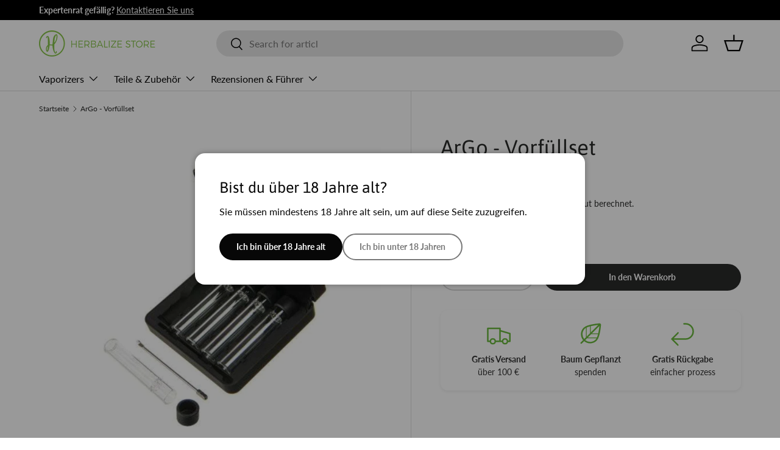

--- FILE ---
content_type: text/html; charset=utf-8
request_url: https://herbalizestore.de/products/argo-prefill-set
body_size: 34485
content:
<!doctype html>
<html class="no-js" lang="de" dir="ltr">
<head><meta charset="utf-8">
<meta name="viewport" content="width=device-width,initial-scale=1">
<title>Arizer ArGo - Nachfüllset | Bester Preis Deutschland &ndash; Herbalize Store EU</title><link rel="canonical" href="https://herbalizestore.de/products/argo-prefill-set"><link rel="icon" href="//herbalizestore.de/cdn/shop/files/fav-01_small_Herbalize_Logo_748f1bdb-df1d-44a3-aaf4-9f92e5d58530.png?crop=center&height=48&v=1707387084&width=48" type="image/png">
  <link rel="apple-touch-icon" href="//herbalizestore.de/cdn/shop/files/fav-01_small_Herbalize_Logo_748f1bdb-df1d-44a3-aaf4-9f92e5d58530.png?crop=center&height=180&v=1707387084&width=180"><meta name="description" content="Transportieren Sie Ihren Vorrat für den Arizer ArGo mühelos mit unserem Pre-Load &amp; Go Case | ✔︎ Autorisierter Händler | ✔️ Schneller Versand | ✔️ Problemloser Rückversand |"><meta property="og:site_name" content="Herbalize Store EU">
<meta property="og:url" content="https://herbalizestore.de/products/argo-prefill-set">
<meta property="og:title" content="Arizer ArGo - Nachfüllset | Bester Preis Deutschland">
<meta property="og:type" content="product">
<meta property="og:description" content="Transportieren Sie Ihren Vorrat für den Arizer ArGo mühelos mit unserem Pre-Load &amp; Go Case | ✔︎ Autorisierter Händler | ✔️ Schneller Versand | ✔️ Problemloser Rückversand |"><meta property="og:image" content="http://herbalizestore.de/cdn/shop/files/ARGO-Prefill-Set.jpg?crop=center&height=1200&v=1722350347&width=1200">
  <meta property="og:image:secure_url" content="https://herbalizestore.de/cdn/shop/files/ARGO-Prefill-Set.jpg?crop=center&height=1200&v=1722350347&width=1200">
  <meta property="og:image:width" content="770">
  <meta property="og:image:height" content="770"><meta property="og:price:amount" content="37.00">
  <meta property="og:price:currency" content="EUR"><meta name="twitter:site" content="@herbalizestore"><meta name="twitter:card" content="summary_large_image">
<meta name="twitter:title" content="Arizer ArGo - Nachfüllset | Bester Preis Deutschland">
<meta name="twitter:description" content="Transportieren Sie Ihren Vorrat für den Arizer ArGo mühelos mit unserem Pre-Load &amp; Go Case | ✔︎ Autorisierter Händler | ✔️ Schneller Versand | ✔️ Problemloser Rückversand |">
<link rel="preload" href="//herbalizestore.de/cdn/shop/t/22/assets/main.css?v=183424116845914308391748035472" as="style"><style data-shopify>
@font-face {
  font-family: Lato;
  font-weight: 400;
  font-style: normal;
  font-display: swap;
  src: url("//herbalizestore.de/cdn/fonts/lato/lato_n4.c3b93d431f0091c8be23185e15c9d1fee1e971c5.woff2") format("woff2"),
       url("//herbalizestore.de/cdn/fonts/lato/lato_n4.d5c00c781efb195594fd2fd4ad04f7882949e327.woff") format("woff");
}
@font-face {
  font-family: Lato;
  font-weight: 700;
  font-style: normal;
  font-display: swap;
  src: url("//herbalizestore.de/cdn/fonts/lato/lato_n7.900f219bc7337bc57a7a2151983f0a4a4d9d5dcf.woff2") format("woff2"),
       url("//herbalizestore.de/cdn/fonts/lato/lato_n7.a55c60751adcc35be7c4f8a0313f9698598612ee.woff") format("woff");
}
@font-face {
  font-family: Lato;
  font-weight: 400;
  font-style: italic;
  font-display: swap;
  src: url("//herbalizestore.de/cdn/fonts/lato/lato_i4.09c847adc47c2fefc3368f2e241a3712168bc4b6.woff2") format("woff2"),
       url("//herbalizestore.de/cdn/fonts/lato/lato_i4.3c7d9eb6c1b0a2bf62d892c3ee4582b016d0f30c.woff") format("woff");
}
@font-face {
  font-family: Lato;
  font-weight: 700;
  font-style: italic;
  font-display: swap;
  src: url("//herbalizestore.de/cdn/fonts/lato/lato_i7.16ba75868b37083a879b8dd9f2be44e067dfbf92.woff2") format("woff2"),
       url("//herbalizestore.de/cdn/fonts/lato/lato_i7.4c07c2b3b7e64ab516aa2f2081d2bb0366b9dce8.woff") format("woff");
}
@font-face {
  font-family: Asap;
  font-weight: 400;
  font-style: normal;
  font-display: swap;
  src: url("//herbalizestore.de/cdn/fonts/asap/asap_n4.994be5d5211fe3b2dda4ebd41cf2b04f4dfe140e.woff2") format("woff2"),
       url("//herbalizestore.de/cdn/fonts/asap/asap_n4.e7f26429238df8651924f4a97a5e9467c7cf683b.woff") format("woff");
}
@font-face {
  font-family: Lato;
  font-weight: 400;
  font-style: normal;
  font-display: swap;
  src: url("//herbalizestore.de/cdn/fonts/lato/lato_n4.c3b93d431f0091c8be23185e15c9d1fee1e971c5.woff2") format("woff2"),
       url("//herbalizestore.de/cdn/fonts/lato/lato_n4.d5c00c781efb195594fd2fd4ad04f7882949e327.woff") format("woff");
}
:root {
      --bg-color: 255 255 255 / 1.0;
      --bg-color-og: 255 255 255 / 1.0;
      --heading-color: 42 43 42;
      --text-color: 42 43 42;
      --text-color-og: 42 43 42;
      --scrollbar-color: 42 43 42;
      --link-color: 42 43 42;
      --link-color-og: 42 43 42;
      --star-color: 255 159 28;--swatch-border-color-default: 212 213 212;
        --swatch-border-color-active: 149 149 149;
        --swatch-card-size: 24px;
        --swatch-variant-picker-size: 64px;--color-scheme-1-bg: 244 244 244 / 1.0;
      --color-scheme-1-grad: linear-gradient(180deg, rgba(244, 244, 244, 1), rgba(244, 244, 244, 1) 100%);
      --color-scheme-1-heading: 42 43 42;
      --color-scheme-1-text: 42 43 42;
      --color-scheme-1-btn-bg: 107 184 62;
      --color-scheme-1-btn-text: 255 255 255;
      --color-scheme-1-btn-bg-hover: 138 199 102;--color-scheme-2-bg: 42 43 42 / 1.0;
      --color-scheme-2-grad: linear-gradient(225deg, rgba(51, 59, 67, 0.88) 8%, rgba(41, 47, 54, 1) 56%, rgba(20, 20, 20, 1) 92%);
      --color-scheme-2-heading: 107 184 62;
      --color-scheme-2-text: 255 255 255;
      --color-scheme-2-btn-bg: 107 184 62;
      --color-scheme-2-btn-text: 255 255 255;
      --color-scheme-2-btn-bg-hover: 138 199 102;--color-scheme-3-bg: 255 255 255 / 1.0;
      --color-scheme-3-grad: ;
      --color-scheme-3-heading: 107 184 62;
      --color-scheme-3-text: 107 184 62;
      --color-scheme-3-btn-bg: 107 184 62;
      --color-scheme-3-btn-text: 255 255 255;
      --color-scheme-3-btn-bg-hover: 138 199 102;

      --drawer-bg-color: 255 255 255 / 1.0;
      --drawer-text-color: 42 43 42;

      --panel-bg-color: 244 244 244 / 1.0;
      --panel-heading-color: 42 43 42;
      --panel-text-color: 42 43 42;

      --in-stock-text-color: 44 126 63;
      --low-stock-text-color: 210 134 26;
      --very-low-stock-text-color: 180 12 28;
      --no-stock-text-color: 119 119 119;
      --no-stock-backordered-text-color: 119 119 119;

      --error-bg-color: 252 237 238;
      --error-text-color: 180 12 28;
      --success-bg-color: 232 246 234;
      --success-text-color: 44 126 63;
      --info-bg-color: 228 237 250;
      --info-text-color: 26 102 210;

      --heading-font-family: Asap, sans-serif;
      --heading-font-style: normal;
      --heading-font-weight: 400;
      --heading-scale-start: 2;

      --navigation-font-family: Lato, sans-serif;
      --navigation-font-style: normal;
      --navigation-font-weight: 400;--heading-text-transform: none;
--subheading-text-transform: none;
      --body-font-family: Lato, sans-serif;
      --body-font-style: normal;
      --body-font-weight: 400;
      --body-font-size: 16;

      --section-gap: 48;
      --heading-gap: calc(8 * var(--space-unit));--grid-column-gap: 20px;--btn-bg-color: 42 43 42;
      --btn-bg-hover-color: 82 83 82;
      --btn-text-color: 255 255 255;
      --btn-bg-color-og: 42 43 42;
      --btn-text-color-og: 255 255 255;
      --btn-alt-bg-color: 255 255 255;
      --btn-alt-bg-alpha: 1.0;
      --btn-alt-text-color: 42 43 42;
      --btn-border-width: 2px;
      --btn-padding-y: 12px;

      
      --btn-border-radius: 28px;
      

      --btn-lg-border-radius: 50%;
      --btn-icon-border-radius: 50%;
      --input-with-btn-inner-radius: var(--btn-border-radius);

      --input-bg-color: 255 255 255 / 1.0;
      --input-text-color: 42 43 42;
      --input-border-width: 2px;
      --input-border-radius: 26px;
      --textarea-border-radius: 12px;
      --input-border-radius: 28px;
      --input-lg-border-radius: 34px;
      --input-bg-color-diff-3: #f7f7f7;
      --input-bg-color-diff-6: #f0f0f0;

      --modal-border-radius: 16px;
      --modal-overlay-color: 0 0 0;
      --modal-overlay-opacity: 0.4;
      --drawer-border-radius: 16px;
      --overlay-border-radius: 0px;

      --custom-label-bg-color: 13 44 84;
      --custom-label-text-color: 255 255 255;--sale-label-bg-color: 22 187 57;
      --sale-label-text-color: 255 255 255;--sold-out-label-bg-color: 255 59 77;
      --sold-out-label-text-color: 255 255 255;--new-label-bg-color: 42 43 42;
      --new-label-text-color: 255 255 255;--preorder-label-bg-color: 0 166 237;
      --preorder-label-text-color: 255 255 255;

      --collection-label-color: 0 126 18;

      --page-width: 1260px;
      --gutter-sm: 20px;
      --gutter-md: 32px;
      --gutter-lg: 64px;

      --payment-terms-bg-color: #ffffff;

      --coll-card-bg-color: #F9F9F9;
      --coll-card-border-color: #f2f2f2;

      --card-highlight-bg-color: #F9F9F9;
      --card-highlight-text-color: 85 85 85;
      --card-highlight-border-color: #E1E1E1;

      --reading-width: 48em;
    }

    @media (max-width: 769px) {
      :root {
        --reading-width: 36em;
      }
    }
  </style><link rel="stylesheet" href="//herbalizestore.de/cdn/shop/t/22/assets/main.css?v=183424116845914308391748035472">
  <script src="//herbalizestore.de/cdn/shop/t/22/assets/main.js?v=76476094356780495751745447523" defer="defer"></script><link rel="preload" href="//herbalizestore.de/cdn/fonts/lato/lato_n4.c3b93d431f0091c8be23185e15c9d1fee1e971c5.woff2" as="font" type="font/woff2" crossorigin fetchpriority="high"><link rel="preload" href="//herbalizestore.de/cdn/fonts/asap/asap_n4.994be5d5211fe3b2dda4ebd41cf2b04f4dfe140e.woff2" as="font" type="font/woff2" crossorigin fetchpriority="high"><script>window.performance && window.performance.mark && window.performance.mark('shopify.content_for_header.start');</script><meta id="shopify-digital-wallet" name="shopify-digital-wallet" content="/49125032100/digital_wallets/dialog">
<link rel="alternate" hreflang="x-default" href="https://herbalizestore.ie/products/argo-prefill-set">
<link rel="alternate" hreflang="en" href="https://herbalizestore.ie/products/argo-prefill-set">
<link rel="alternate" hreflang="de-DE" href="https://herbalizestore.de/products/argo-prefill-set">
<link rel="alternate" hreflang="es-ES" href="https://herbalizestore.es/products/argo-prefill-set">
<link rel="alternate" hreflang="fr-FR" href="https://herbalizestore.fr/products/argo-prefill-set">
<link rel="alternate" hreflang="sv-SE" href="https://herbalizestore.se/products/argo-prefill-set">
<link rel="alternate" type="application/json+oembed" href="https://herbalizestore.de/products/argo-prefill-set.oembed">
<script async="async" src="/checkouts/internal/preloads.js?locale=de-DE"></script>
<script id="shopify-features" type="application/json">{"accessToken":"5cfbbf1e424cfe6045be353667287598","betas":["rich-media-storefront-analytics"],"domain":"herbalizestore.de","predictiveSearch":true,"shopId":49125032100,"locale":"de"}</script>
<script>var Shopify = Shopify || {};
Shopify.shop = "herbalize-store-ie.myshopify.com";
Shopify.locale = "de";
Shopify.currency = {"active":"EUR","rate":"1.0"};
Shopify.country = "DE";
Shopify.theme = {"name":"Enterprise","id":179113787772,"schema_name":"Enterprise","schema_version":"1.6.2","theme_store_id":1657,"role":"main"};
Shopify.theme.handle = "null";
Shopify.theme.style = {"id":null,"handle":null};
Shopify.cdnHost = "herbalizestore.de/cdn";
Shopify.routes = Shopify.routes || {};
Shopify.routes.root = "/";</script>
<script type="module">!function(o){(o.Shopify=o.Shopify||{}).modules=!0}(window);</script>
<script>!function(o){function n(){var o=[];function n(){o.push(Array.prototype.slice.apply(arguments))}return n.q=o,n}var t=o.Shopify=o.Shopify||{};t.loadFeatures=n(),t.autoloadFeatures=n()}(window);</script>
<script id="shop-js-analytics" type="application/json">{"pageType":"product"}</script>
<script defer="defer" async type="module" src="//herbalizestore.de/cdn/shopifycloud/shop-js/modules/v2/client.init-shop-cart-sync_BH0MO3MH.de.esm.js"></script>
<script defer="defer" async type="module" src="//herbalizestore.de/cdn/shopifycloud/shop-js/modules/v2/chunk.common_BErAfWaM.esm.js"></script>
<script defer="defer" async type="module" src="//herbalizestore.de/cdn/shopifycloud/shop-js/modules/v2/chunk.modal_DqzNaksh.esm.js"></script>
<script type="module">
  await import("//herbalizestore.de/cdn/shopifycloud/shop-js/modules/v2/client.init-shop-cart-sync_BH0MO3MH.de.esm.js");
await import("//herbalizestore.de/cdn/shopifycloud/shop-js/modules/v2/chunk.common_BErAfWaM.esm.js");
await import("//herbalizestore.de/cdn/shopifycloud/shop-js/modules/v2/chunk.modal_DqzNaksh.esm.js");

  window.Shopify.SignInWithShop?.initShopCartSync?.({"fedCMEnabled":true,"windoidEnabled":true});

</script>
<script>(function() {
  var isLoaded = false;
  function asyncLoad() {
    if (isLoaded) return;
    isLoaded = true;
    var urls = ["https:\/\/static.klaviyo.com\/onsite\/js\/klaviyo.js?company_id=TPkHyf\u0026shop=herbalize-store-ie.myshopify.com","https:\/\/static.klaviyo.com\/onsite\/js\/klaviyo.js?company_id=TPkHyf\u0026shop=herbalize-store-ie.myshopify.com","https:\/\/static.klaviyo.com\/onsite\/js\/klaviyo.js?company_id=TPkHyf\u0026shop=herbalize-store-ie.myshopify.com","https:\/\/d1owz8ug8bf83z.cloudfront.net\/laundry-symbols\/\/js\/pdfgenerator.js?shop=herbalize-store-ie.myshopify.com"];
    for (var i = 0; i < urls.length; i++) {
      var s = document.createElement('script');
      s.type = 'text/javascript';
      s.async = true;
      s.src = urls[i];
      var x = document.getElementsByTagName('script')[0];
      x.parentNode.insertBefore(s, x);
    }
  };
  if(window.attachEvent) {
    window.attachEvent('onload', asyncLoad);
  } else {
    window.addEventListener('load', asyncLoad, false);
  }
})();</script>
<script id="__st">var __st={"a":49125032100,"offset":0,"reqid":"86be6fd9-da7f-4294-84ac-b7ec388b6a68-1769789970","pageurl":"herbalizestore.de\/products\/argo-prefill-set","u":"325e36f955a0","p":"product","rtyp":"product","rid":7854341062829};</script>
<script>window.ShopifyPaypalV4VisibilityTracking = true;</script>
<script id="captcha-bootstrap">!function(){'use strict';const t='contact',e='account',n='new_comment',o=[[t,t],['blogs',n],['comments',n],[t,'customer']],c=[[e,'customer_login'],[e,'guest_login'],[e,'recover_customer_password'],[e,'create_customer']],r=t=>t.map((([t,e])=>`form[action*='/${t}']:not([data-nocaptcha='true']) input[name='form_type'][value='${e}']`)).join(','),a=t=>()=>t?[...document.querySelectorAll(t)].map((t=>t.form)):[];function s(){const t=[...o],e=r(t);return a(e)}const i='password',u='form_key',d=['recaptcha-v3-token','g-recaptcha-response','h-captcha-response',i],f=()=>{try{return window.sessionStorage}catch{return}},m='__shopify_v',_=t=>t.elements[u];function p(t,e,n=!1){try{const o=window.sessionStorage,c=JSON.parse(o.getItem(e)),{data:r}=function(t){const{data:e,action:n}=t;return t[m]||n?{data:e,action:n}:{data:t,action:n}}(c);for(const[e,n]of Object.entries(r))t.elements[e]&&(t.elements[e].value=n);n&&o.removeItem(e)}catch(o){console.error('form repopulation failed',{error:o})}}const l='form_type',E='cptcha';function T(t){t.dataset[E]=!0}const w=window,h=w.document,L='Shopify',v='ce_forms',y='captcha';let A=!1;((t,e)=>{const n=(g='f06e6c50-85a8-45c8-87d0-21a2b65856fe',I='https://cdn.shopify.com/shopifycloud/storefront-forms-hcaptcha/ce_storefront_forms_captcha_hcaptcha.v1.5.2.iife.js',D={infoText:'Durch hCaptcha geschützt',privacyText:'Datenschutz',termsText:'Allgemeine Geschäftsbedingungen'},(t,e,n)=>{const o=w[L][v],c=o.bindForm;if(c)return c(t,g,e,D).then(n);var r;o.q.push([[t,g,e,D],n]),r=I,A||(h.body.append(Object.assign(h.createElement('script'),{id:'captcha-provider',async:!0,src:r})),A=!0)});var g,I,D;w[L]=w[L]||{},w[L][v]=w[L][v]||{},w[L][v].q=[],w[L][y]=w[L][y]||{},w[L][y].protect=function(t,e){n(t,void 0,e),T(t)},Object.freeze(w[L][y]),function(t,e,n,w,h,L){const[v,y,A,g]=function(t,e,n){const i=e?o:[],u=t?c:[],d=[...i,...u],f=r(d),m=r(i),_=r(d.filter((([t,e])=>n.includes(e))));return[a(f),a(m),a(_),s()]}(w,h,L),I=t=>{const e=t.target;return e instanceof HTMLFormElement?e:e&&e.form},D=t=>v().includes(t);t.addEventListener('submit',(t=>{const e=I(t);if(!e)return;const n=D(e)&&!e.dataset.hcaptchaBound&&!e.dataset.recaptchaBound,o=_(e),c=g().includes(e)&&(!o||!o.value);(n||c)&&t.preventDefault(),c&&!n&&(function(t){try{if(!f())return;!function(t){const e=f();if(!e)return;const n=_(t);if(!n)return;const o=n.value;o&&e.removeItem(o)}(t);const e=Array.from(Array(32),(()=>Math.random().toString(36)[2])).join('');!function(t,e){_(t)||t.append(Object.assign(document.createElement('input'),{type:'hidden',name:u})),t.elements[u].value=e}(t,e),function(t,e){const n=f();if(!n)return;const o=[...t.querySelectorAll(`input[type='${i}']`)].map((({name:t})=>t)),c=[...d,...o],r={};for(const[a,s]of new FormData(t).entries())c.includes(a)||(r[a]=s);n.setItem(e,JSON.stringify({[m]:1,action:t.action,data:r}))}(t,e)}catch(e){console.error('failed to persist form',e)}}(e),e.submit())}));const S=(t,e)=>{t&&!t.dataset[E]&&(n(t,e.some((e=>e===t))),T(t))};for(const o of['focusin','change'])t.addEventListener(o,(t=>{const e=I(t);D(e)&&S(e,y())}));const B=e.get('form_key'),M=e.get(l),P=B&&M;t.addEventListener('DOMContentLoaded',(()=>{const t=y();if(P)for(const e of t)e.elements[l].value===M&&p(e,B);[...new Set([...A(),...v().filter((t=>'true'===t.dataset.shopifyCaptcha))])].forEach((e=>S(e,t)))}))}(h,new URLSearchParams(w.location.search),n,t,e,['guest_login'])})(!0,!0)}();</script>
<script integrity="sha256-4kQ18oKyAcykRKYeNunJcIwy7WH5gtpwJnB7kiuLZ1E=" data-source-attribution="shopify.loadfeatures" defer="defer" src="//herbalizestore.de/cdn/shopifycloud/storefront/assets/storefront/load_feature-a0a9edcb.js" crossorigin="anonymous"></script>
<script data-source-attribution="shopify.dynamic_checkout.dynamic.init">var Shopify=Shopify||{};Shopify.PaymentButton=Shopify.PaymentButton||{isStorefrontPortableWallets:!0,init:function(){window.Shopify.PaymentButton.init=function(){};var t=document.createElement("script");t.src="https://herbalizestore.de/cdn/shopifycloud/portable-wallets/latest/portable-wallets.de.js",t.type="module",document.head.appendChild(t)}};
</script>
<script data-source-attribution="shopify.dynamic_checkout.buyer_consent">
  function portableWalletsHideBuyerConsent(e){var t=document.getElementById("shopify-buyer-consent"),n=document.getElementById("shopify-subscription-policy-button");t&&n&&(t.classList.add("hidden"),t.setAttribute("aria-hidden","true"),n.removeEventListener("click",e))}function portableWalletsShowBuyerConsent(e){var t=document.getElementById("shopify-buyer-consent"),n=document.getElementById("shopify-subscription-policy-button");t&&n&&(t.classList.remove("hidden"),t.removeAttribute("aria-hidden"),n.addEventListener("click",e))}window.Shopify?.PaymentButton&&(window.Shopify.PaymentButton.hideBuyerConsent=portableWalletsHideBuyerConsent,window.Shopify.PaymentButton.showBuyerConsent=portableWalletsShowBuyerConsent);
</script>
<script data-source-attribution="shopify.dynamic_checkout.cart.bootstrap">document.addEventListener("DOMContentLoaded",(function(){function t(){return document.querySelector("shopify-accelerated-checkout-cart, shopify-accelerated-checkout")}if(t())Shopify.PaymentButton.init();else{new MutationObserver((function(e,n){t()&&(Shopify.PaymentButton.init(),n.disconnect())})).observe(document.body,{childList:!0,subtree:!0})}}));
</script>
<script id='scb4127' type='text/javascript' async='' src='https://herbalizestore.de/cdn/shopifycloud/privacy-banner/storefront-banner.js'></script><script id="sections-script" data-sections="header,footer" defer="defer" src="//herbalizestore.de/cdn/shop/t/22/compiled_assets/scripts.js?v=12670"></script>
<script>window.performance && window.performance.mark && window.performance.mark('shopify.content_for_header.end');</script>
<link rel="alternate" hreflang="en-gb" href="https://herbalizestore.co.uk/products/argo-prefill-set" />



  <script>document.documentElement.className = document.documentElement.className.replace('no-js', 'js');</script><!-- CC Custom Head Start --><meta name="google-site-verification" content="lbAfTl7zqX4Fc9w56Gzeq-0CqLN2gm-GeAyyOtV88rU">
    <meta name="google-site-verification" content="MW8iOySRRyO1dkW0bMEu8BvRKwReAoSIfQpog9EtJnE">
    <meta name="google-site-verification" content="3ddDAOROIP8dzI0RZj-eLuyafdRB9DYjQ1g65Ys7l5U">
    <meta name="google-site-verification" content="E_gBiRDghKUCz-Kv47vPIIpDptPC1aApn5n3Vnfz7H4">
    <meta name="google-site-verification" content="S61rO4rMxXDL2L2Y8w8ZeD8MgXYnnA8EfE1PnqQwvIw"><!-- CC Custom Head End --><!-- Clarity Custom  Start -->
<script type="text/javascript">
    (function(c,l,a,r,i,t,y){
        c[a]=c[a]||function(){(c[a].q=c[a].q||[]).push(arguments)};
        t=l.createElement(r);t.async=1;t.src="https://www.clarity.ms/tag/"+i;
        y=l.getElementsByTagName(r)[0];y.parentNode.insertBefore(t,y);
    })(window, document, "clarity", "script", "rq6xi01qvv");
</script>
    <!-- Clarity Custom  End -->

    <link rel="icon" href="//herbalizestore.de/cdn/shop/t/22/assets/favicon.ico?v=18017778977501762081756503773" type="image/x-icon" />
    <link rel="icon" href="https://cdn.shopify.com/s/files/1/2558/2688/files/fav-01.png?v=1613156625" type="image/png" />
<link rel="shortcut icon" href="https://cdn.shopify.com/s/files/1/2558/2688/files/fav-01.png?v=1613156625" type="image/png" />


<!-- BEGIN app block: shopify://apps/t-lab-ai-language-translate/blocks/language_switcher/b5b83690-efd4-434d-8c6a-a5cef4019faf --><!-- BEGIN app snippet: switcher_styling -->

<link href="//cdn.shopify.com/extensions/019bb762-7264-7b99-8d86-32684349d784/content-translation-297/assets/advanced-switcher.css" rel="stylesheet" type="text/css" media="all" />

<style>
  .tl-switcher-container.tl-custom-position {
    border-width: 1px;
    border-style: solid;
    border-color: #000000;
    background-color: #ffffff;
  }

  .tl-custom-position.top-right {
    top: 55px;
    right: 20px;
    bottom: auto;
    left: auto;
  }

  .tl-custom-position.top-left {
    top: 55px;
    right: auto;
    bottom: auto;
    left: 20px;
  }

  .tl-custom-position.bottom-left {
    position: fixed;
    top: auto;
    right: auto;
    bottom: 100px;
    left: 20px;
  }

  .tl-custom-position.bottom-right {
    position: fixed;
    top: auto;
    right: 20px;
    bottom: 100px;
    left: auto;
  }

  .tl-custom-position > div {
    font-size: 14px;
    color: #5c5c5c;
  }

  .tl-custom-position .tl-label {
    color: #5c5c5c;
  }

  .tl-dropdown,
  .tl-overlay,
  .tl-options {
    display: none;
  }

  .tl-dropdown.bottom-right,
  .tl-dropdown.bottom-left {
    bottom: 100%;
    top: auto;
  }

  .tl-dropdown.top-right,
  .tl-dropdown.bottom-right {
    right: 0;
    left: auto;
  }

  .tl-options.bottom-right,
  .tl-options.bottom-left {
    bottom: 100%;
    top: auto;
  }

  .tl-options.top-right,
  .tl-options.bottom-right {
    right: 0;
    left: auto;
  }

  div:not(.tl-inner) > .tl-switcher .tl-select,
  div.tl-selections {
    border-width: 0px;
  }

  

  
</style>
<!-- END app snippet -->

<script type="text/template" id="tl-switcher-template">
  <div class="tl-switcher-container hidden ">
    
        <!-- BEGIN app snippet: custom_currency_form --><div class="tl-switcher tl-currency">
  <div class="tl-select tl-currency-select">
    
      
        <img
          class="tl-flag"
          loading="lazy"
          width="20"
          height="18"
          alt="Currency slector country flag"
          src="https://cdn.shopify.com/extensions/019bb762-7264-7b99-8d86-32684349d784/content-translation-297/assets/placeholder.svg"
        >
      
      <span class="tl-label"></span>
    
  </div>
  <ul class="tl-options " role="list"></ul>
</div>
<!-- END app snippet -->

      
    <!-- BEGIN app snippet: language_form2 --><div class="tl-languages-unwrap" style="display: none;"><form method="post" action="/localization" id="localization_form" accept-charset="UTF-8" class="shopify-localization-form" enctype="multipart/form-data"><input type="hidden" name="form_type" value="localization" /><input type="hidden" name="utf8" value="✓" /><input type="hidden" name="_method" value="put" /><input type="hidden" name="return_to" value="/products/argo-prefill-set" />
    <ul class="tl-options" role="list">
      
          <li
            class="tl-option active"
            data-value="de"
          >
                <span class="tl-label tl-name" for="Deutsch">Deutsch</span>
          </li>
      
    </ul>
    <input type="hidden" name="country_code" value="DE">
    <input type="hidden" name="language_code" value="de"></form>
</div>
<!-- END app snippet -->
  </div>
</script>

<!-- BEGIN app snippet: switcher_init_script --><script>
  "use strict";
  (()=>{let s="tlSwitcherReady",l="hidden";function c(i,r,t=0){var e=i.map(function(e){return document.querySelector(e)});if(e.every(function(e){return!!e}))r(e);else{let e=new MutationObserver(function(e,t){var n=i.map(function(e){return document.querySelector(e)});n.every(function(e){return!!e})&&(t.disconnect(),r(n))});e.observe(document.documentElement,{childList:!0,subtree:!0}),0<t&&setTimeout(function(){e.disconnect()},t)}}let a=function(c,a){return function(t){var n=t[0],i=t[1];if(n&&i){var r=n.cloneNode(!0);let e=!1;switch(a){case"before":var o=i.parentElement;o&&(o.insertBefore(r,i),e=!0);break;case"after":o=i.parentElement;o&&(o.insertBefore(r,i.nextSibling),e=!0);break;case"in-element-prepend":o=i.firstChild;i.insertBefore(r,o),e=!0;break;case"in-element":i.appendChild(r),e=!0}e&&(r instanceof HTMLElement&&(r.classList.add(c),r.classList.remove(l)),t=new CustomEvent(s,{detail:{switcherElement:r}}),document.dispatchEvent(t))}}};function r(e){switch(e.switcherPosition){case"header":t=e.switcherPrototypeSelector,i=e.headerRelativePosition,r=e.mobileRefElement,o=e.mobileRelativePosition,(n=e.headerRefElement)&&n.split(",").map(e=>e.trim()).filter(Boolean).forEach(e=>{c([t,e],a("desktop",i),3e3)}),r&&r.split(",").map(e=>e.trim()).filter(Boolean).forEach(e=>{c([t,e],a("mobile",o))});break;case"custom":n=e.switcherPrototypeSelector,(n=document.querySelector(n))&&(n.classList.add("tl-custom-position"),n.classList.remove(l),n=new CustomEvent(s,{detail:{switcherElement:n}}),document.dispatchEvent(n))}var t,n,i,r,o}void 0===window.TranslationLab&&(window.TranslationLab={}),window.TranslationLab.Switcher={configure:function(i){c(["body"],e=>{var t,n=document.getElementById("tl-switcher-template");n&&((t=document.createElement("div")).innerHTML=n.innerHTML,n=t.querySelector(".tl-switcher-container"))&&(t=n.cloneNode(!0),e[0])&&e[0].appendChild(t),r(i)})}}})();
</script><!-- END app snippet -->

<script>
  (function () {

    var enabledShopCurrenciesJson = '[{"name":"Euro","iso_code":"EUR","symbol":"€"}]';
    var availableCountriesJson = '[{"name":"Andorra","iso_code":"AD","currency_code":"EUR"},{"name":"Armenien","iso_code":"AM","currency_code":"EUR"},{"name":"Australien","iso_code":"AU","currency_code":"EUR"},{"name":"Bahrain","iso_code":"BH","currency_code":"EUR"},{"name":"Belarus","iso_code":"BY","currency_code":"EUR"},{"name":"Belgien","iso_code":"BE","currency_code":"EUR"},{"name":"Bulgarien","iso_code":"BG","currency_code":"EUR"},{"name":"Dänemark","iso_code":"DK","currency_code":"EUR"},{"name":"Deutschland","iso_code":"DE","currency_code":"EUR"},{"name":"Estland","iso_code":"EE","currency_code":"EUR"},{"name":"Färöer","iso_code":"FO","currency_code":"EUR"},{"name":"Finnland","iso_code":"FI","currency_code":"EUR"},{"name":"Frankreich","iso_code":"FR","currency_code":"EUR"},{"name":"Georgien","iso_code":"GE","currency_code":"EUR"},{"name":"Gibraltar","iso_code":"GI","currency_code":"EUR"},{"name":"Griechenland","iso_code":"GR","currency_code":"EUR"},{"name":"Guernsey","iso_code":"GG","currency_code":"EUR"},{"name":"Irland","iso_code":"IE","currency_code":"EUR"},{"name":"Italien","iso_code":"IT","currency_code":"EUR"},{"name":"Jersey","iso_code":"JE","currency_code":"EUR"},{"name":"Kroatien","iso_code":"HR","currency_code":"EUR"},{"name":"Lettland","iso_code":"LV","currency_code":"EUR"},{"name":"Liechtenstein","iso_code":"LI","currency_code":"EUR"},{"name":"Litauen","iso_code":"LT","currency_code":"EUR"},{"name":"Luxemburg","iso_code":"LU","currency_code":"EUR"},{"name":"Malta","iso_code":"MT","currency_code":"EUR"},{"name":"Monaco","iso_code":"MC","currency_code":"EUR"},{"name":"Niederlande","iso_code":"NL","currency_code":"EUR"},{"name":"Norwegen","iso_code":"NO","currency_code":"EUR"},{"name":"Österreich","iso_code":"AT","currency_code":"EUR"},{"name":"Polen","iso_code":"PL","currency_code":"EUR"},{"name":"Portugal","iso_code":"PT","currency_code":"EUR"},{"name":"Rumänien","iso_code":"RO","currency_code":"EUR"},{"name":"Schweden","iso_code":"SE","currency_code":"EUR"},{"name":"Schweiz","iso_code":"CH","currency_code":"EUR"},{"name":"Serbien","iso_code":"RS","currency_code":"EUR"},{"name":"Slowakei","iso_code":"SK","currency_code":"EUR"},{"name":"Slowenien","iso_code":"SI","currency_code":"EUR"},{"name":"Spanien","iso_code":"ES","currency_code":"EUR"},{"name":"Tschechien","iso_code":"CZ","currency_code":"EUR"},{"name":"Ukraine","iso_code":"UA","currency_code":"EUR"},{"name":"Ungarn","iso_code":"HU","currency_code":"EUR"},{"name":"Vatikanstadt","iso_code":"VA","currency_code":"EUR"},{"name":"Vereinigtes Königreich","iso_code":"GB","currency_code":"EUR"},{"name":"Zypern","iso_code":"CY","currency_code":"EUR"}]';

    if (typeof window.TranslationLab === 'undefined') {
      window.TranslationLab = {};
    }

    window.TranslationLab.CurrencySettings = {
      themeMoneyFormat: "\u003cspan class=\"tlab-currency-format\"\u003e€{{amount}}\u003c\/span\u003e",
      themeMoneyWithCurrencyFormat: "\u003cspan class=\"tlab-currency-format\"\u003e€{{amount}} EUR\u003c\/span\u003e",
      format: 'money_with_currency_format',
      isRtl: false
    };

    window.TranslationLab.switcherSettings = {
      switcherMode: 'custom_currency',
      labelType: 'language-name',
      showFlags: true,
      useSwitcherIcon: false,
      imgFileTemplate: 'https://cdn.shopify.com/extensions/019bb762-7264-7b99-8d86-32684349d784/content-translation-297/assets/[country-code].svg',

      isModal: false,

      currencyFormatClass: 'span.money, span.tlab-currency-format, .price-item, .price, .price-sale, .price-compare, .product__price, .product__price--sale, .product__price--old, .jsPrice',
      shopCurrencyCode: "EUR" || "EUR",

      langCurrencies: [{"languageCode":"de","currencies":[{"code":"EUR"}]},{"languageCode":"en","currencies":[{"code":"EUR"}]},{"languageCode":"sv","currencies":[{"code":"SEK"}]},{"languageCode":"es","currencies":[{"code":"EUR"}]},{"languageCode":"fr","currencies":[{"code":"EUR"}]}],

      currentLocale: 'de',
      languageList: JSON.parse("[{\r\n\"name\": \"Deutsch\",\r\n\"endonym_name\": \"Deutsch\",\r\n\"iso_code\": \"de\",\r\n\"display_code\": \"de\",\r\n\"primary\": false,\"flag\": \"https:\/\/cdn.shopify.com\/extensions\/019bb762-7264-7b99-8d86-32684349d784\/content-translation-297\/assets\/de.svg\",\r\n\"region\": null,\r\n\"regions\": null,\r\n\"root_url\": \"\\\/\"\r\n}]"),

      currentCountry: 'DE',
      availableCountries: JSON.parse(availableCountriesJson),

      enabledShopCurrencies: JSON.parse(enabledShopCurrenciesJson),

      addNoRedirect: false,
      addLanguageCode: false,
    };

    function getShopifyThemeName() {
      if (window.Shopify && window.Shopify.theme && window.Shopify.theme.name) {
        return window.Shopify.theme.name.toLowerCase();
      }
      return null;
    }

    function find(collection, predicate) {
      for (var i = 0; i < collection.length; i++) {
        if (predicate(collection[i])) {
          return collection[i];
        }
      }
      return null;
    }

    function getCurrenciesForLanguage(languageCode, languageCurrencies, defaultCurrencyCode) {
      if (!languageCode || !languageCurrencies) {
        return {
          languageCode: '',
          currencies: [{ code: defaultCurrencyCode }]
        };
      }
      const langCodePart = languageCode.split('-')[0];
      const langCurrencyMapping = find(languageCurrencies, function(x) { return x.languageCode === languageCode || x.languageCode === langCodePart; });
      const defaultCurrenciesForLanguage = {
        languageCode: languageCode,
        currencies: [{ code: defaultCurrencyCode }]
      };
      return langCurrencyMapping ?? defaultCurrenciesForLanguage;
    }

    function findCurrencyForLanguage(langCurrencies, languageCode, currencyCode, defaultCurrencyCode) {
      if (!languageCode) return null
      const langCurrencyMapping = getCurrenciesForLanguage(languageCode, langCurrencies, defaultCurrencyCode);
      if (!currencyCode)  return langCurrencyMapping.currencies[0];
      const currency = find(langCurrencyMapping.currencies, function(currency) { return currency.code === currencyCode; });
      if (!currency) return langCurrencyMapping.currencies[0];
      return currency;
    }

    function getCurrentCurrencyCode(languageCurrencies, language, shopCurrencyCode) {
      const queryParamCurrencyCode = getQueryParam('currency');
      if (queryParamCurrencyCode) {
        window.TranslationLab.currencyCookie.write(queryParamCurrencyCode.toUpperCase());
        deleteQueryParam('currency');
      }

      const savedCurrencyCode = window.TranslationLab.currencyCookie.read() ?? null;
      const currencyForCurrentLanguage = findCurrencyForLanguage(languageCurrencies, language.iso_code, savedCurrencyCode, shopCurrencyCode);
      return currencyForCurrentLanguage ? currencyForCurrentLanguage.code : shopCurrencyCode;
    }

    function getQueryParam(param) {
      const queryString = window.location.search;
      const urlParams = new URLSearchParams(queryString);
      const paramValue = urlParams.get(param);
      return paramValue;
    }

    function deleteQueryParam(param) {
      const url = new URL(window.location.href);
      url.searchParams.delete(param);
      window.history.replaceState({}, '', url.toString());
    }

    window.TranslationLab.currencyCookie = {
        name: 'translation-lab-currency',
        write: function (currency) {
            window.localStorage.setItem(this.name, currency);
        },
        read: function () {
            return window.localStorage.getItem(this.name);
        },
        destroy: function () {
            window.localStorage.removeItem(this.name);
        }
    }

    window.TranslationLab.currencyService = {
      getCurrenciesForLanguage: getCurrenciesForLanguage,
      findCurrencyForLanguage: findCurrencyForLanguage,
      getCurrentCurrencyCode: getCurrentCurrencyCode
    }

    var switcherOptions = {
      shopifyThemeName: getShopifyThemeName(),
      switcherPrototypeSelector: '.tl-switcher-container.hidden',
      switcherPosition: 'header',
      headerRefElement: '',
      headerRelativePosition: 'before',
      mobileRefElement: '',
      mobileRelativePosition: 'before',
    };

    window.TranslationLab.Switcher.configure(switcherOptions);

  })();
</script>

<script defer="defer" src="/services/javascripts/currencies.js" type="text/javascript"></script>
  <script defer="defer" src="https://cdn.shopify.com/extensions/019bb762-7264-7b99-8d86-32684349d784/content-translation-297/assets/advanced-switcher-currency.js" type="text/javascript"></script>
  <script defer="defer" src="https://cdn.shopify.com/extensions/019bb762-7264-7b99-8d86-32684349d784/content-translation-297/assets/advanced-currency-monitor.js" type="text/javascript"></script>

<script defer="defer" src="https://cdn.shopify.com/extensions/019bb762-7264-7b99-8d86-32684349d784/content-translation-297/assets/advanced-switcher.js" type="text/javascript"></script>


<!-- END app block --><link href="https://monorail-edge.shopifysvc.com" rel="dns-prefetch">
<script>(function(){if ("sendBeacon" in navigator && "performance" in window) {try {var session_token_from_headers = performance.getEntriesByType('navigation')[0].serverTiming.find(x => x.name == '_s').description;} catch {var session_token_from_headers = undefined;}var session_cookie_matches = document.cookie.match(/_shopify_s=([^;]*)/);var session_token_from_cookie = session_cookie_matches && session_cookie_matches.length === 2 ? session_cookie_matches[1] : "";var session_token = session_token_from_headers || session_token_from_cookie || "";function handle_abandonment_event(e) {var entries = performance.getEntries().filter(function(entry) {return /monorail-edge.shopifysvc.com/.test(entry.name);});if (!window.abandonment_tracked && entries.length === 0) {window.abandonment_tracked = true;var currentMs = Date.now();var navigation_start = performance.timing.navigationStart;var payload = {shop_id: 49125032100,url: window.location.href,navigation_start,duration: currentMs - navigation_start,session_token,page_type: "product"};window.navigator.sendBeacon("https://monorail-edge.shopifysvc.com/v1/produce", JSON.stringify({schema_id: "online_store_buyer_site_abandonment/1.1",payload: payload,metadata: {event_created_at_ms: currentMs,event_sent_at_ms: currentMs}}));}}window.addEventListener('pagehide', handle_abandonment_event);}}());</script>
<script id="web-pixels-manager-setup">(function e(e,d,r,n,o){if(void 0===o&&(o={}),!Boolean(null===(a=null===(i=window.Shopify)||void 0===i?void 0:i.analytics)||void 0===a?void 0:a.replayQueue)){var i,a;window.Shopify=window.Shopify||{};var t=window.Shopify;t.analytics=t.analytics||{};var s=t.analytics;s.replayQueue=[],s.publish=function(e,d,r){return s.replayQueue.push([e,d,r]),!0};try{self.performance.mark("wpm:start")}catch(e){}var l=function(){var e={modern:/Edge?\/(1{2}[4-9]|1[2-9]\d|[2-9]\d{2}|\d{4,})\.\d+(\.\d+|)|Firefox\/(1{2}[4-9]|1[2-9]\d|[2-9]\d{2}|\d{4,})\.\d+(\.\d+|)|Chrom(ium|e)\/(9{2}|\d{3,})\.\d+(\.\d+|)|(Maci|X1{2}).+ Version\/(15\.\d+|(1[6-9]|[2-9]\d|\d{3,})\.\d+)([,.]\d+|)( \(\w+\)|)( Mobile\/\w+|) Safari\/|Chrome.+OPR\/(9{2}|\d{3,})\.\d+\.\d+|(CPU[ +]OS|iPhone[ +]OS|CPU[ +]iPhone|CPU IPhone OS|CPU iPad OS)[ +]+(15[._]\d+|(1[6-9]|[2-9]\d|\d{3,})[._]\d+)([._]\d+|)|Android:?[ /-](13[3-9]|1[4-9]\d|[2-9]\d{2}|\d{4,})(\.\d+|)(\.\d+|)|Android.+Firefox\/(13[5-9]|1[4-9]\d|[2-9]\d{2}|\d{4,})\.\d+(\.\d+|)|Android.+Chrom(ium|e)\/(13[3-9]|1[4-9]\d|[2-9]\d{2}|\d{4,})\.\d+(\.\d+|)|SamsungBrowser\/([2-9]\d|\d{3,})\.\d+/,legacy:/Edge?\/(1[6-9]|[2-9]\d|\d{3,})\.\d+(\.\d+|)|Firefox\/(5[4-9]|[6-9]\d|\d{3,})\.\d+(\.\d+|)|Chrom(ium|e)\/(5[1-9]|[6-9]\d|\d{3,})\.\d+(\.\d+|)([\d.]+$|.*Safari\/(?![\d.]+ Edge\/[\d.]+$))|(Maci|X1{2}).+ Version\/(10\.\d+|(1[1-9]|[2-9]\d|\d{3,})\.\d+)([,.]\d+|)( \(\w+\)|)( Mobile\/\w+|) Safari\/|Chrome.+OPR\/(3[89]|[4-9]\d|\d{3,})\.\d+\.\d+|(CPU[ +]OS|iPhone[ +]OS|CPU[ +]iPhone|CPU IPhone OS|CPU iPad OS)[ +]+(10[._]\d+|(1[1-9]|[2-9]\d|\d{3,})[._]\d+)([._]\d+|)|Android:?[ /-](13[3-9]|1[4-9]\d|[2-9]\d{2}|\d{4,})(\.\d+|)(\.\d+|)|Mobile Safari.+OPR\/([89]\d|\d{3,})\.\d+\.\d+|Android.+Firefox\/(13[5-9]|1[4-9]\d|[2-9]\d{2}|\d{4,})\.\d+(\.\d+|)|Android.+Chrom(ium|e)\/(13[3-9]|1[4-9]\d|[2-9]\d{2}|\d{4,})\.\d+(\.\d+|)|Android.+(UC? ?Browser|UCWEB|U3)[ /]?(15\.([5-9]|\d{2,})|(1[6-9]|[2-9]\d|\d{3,})\.\d+)\.\d+|SamsungBrowser\/(5\.\d+|([6-9]|\d{2,})\.\d+)|Android.+MQ{2}Browser\/(14(\.(9|\d{2,})|)|(1[5-9]|[2-9]\d|\d{3,})(\.\d+|))(\.\d+|)|K[Aa][Ii]OS\/(3\.\d+|([4-9]|\d{2,})\.\d+)(\.\d+|)/},d=e.modern,r=e.legacy,n=navigator.userAgent;return n.match(d)?"modern":n.match(r)?"legacy":"unknown"}(),u="modern"===l?"modern":"legacy",c=(null!=n?n:{modern:"",legacy:""})[u],f=function(e){return[e.baseUrl,"/wpm","/b",e.hashVersion,"modern"===e.buildTarget?"m":"l",".js"].join("")}({baseUrl:d,hashVersion:r,buildTarget:u}),m=function(e){var d=e.version,r=e.bundleTarget,n=e.surface,o=e.pageUrl,i=e.monorailEndpoint;return{emit:function(e){var a=e.status,t=e.errorMsg,s=(new Date).getTime(),l=JSON.stringify({metadata:{event_sent_at_ms:s},events:[{schema_id:"web_pixels_manager_load/3.1",payload:{version:d,bundle_target:r,page_url:o,status:a,surface:n,error_msg:t},metadata:{event_created_at_ms:s}}]});if(!i)return console&&console.warn&&console.warn("[Web Pixels Manager] No Monorail endpoint provided, skipping logging."),!1;try{return self.navigator.sendBeacon.bind(self.navigator)(i,l)}catch(e){}var u=new XMLHttpRequest;try{return u.open("POST",i,!0),u.setRequestHeader("Content-Type","text/plain"),u.send(l),!0}catch(e){return console&&console.warn&&console.warn("[Web Pixels Manager] Got an unhandled error while logging to Monorail."),!1}}}}({version:r,bundleTarget:l,surface:e.surface,pageUrl:self.location.href,monorailEndpoint:e.monorailEndpoint});try{o.browserTarget=l,function(e){var d=e.src,r=e.async,n=void 0===r||r,o=e.onload,i=e.onerror,a=e.sri,t=e.scriptDataAttributes,s=void 0===t?{}:t,l=document.createElement("script"),u=document.querySelector("head"),c=document.querySelector("body");if(l.async=n,l.src=d,a&&(l.integrity=a,l.crossOrigin="anonymous"),s)for(var f in s)if(Object.prototype.hasOwnProperty.call(s,f))try{l.dataset[f]=s[f]}catch(e){}if(o&&l.addEventListener("load",o),i&&l.addEventListener("error",i),u)u.appendChild(l);else{if(!c)throw new Error("Did not find a head or body element to append the script");c.appendChild(l)}}({src:f,async:!0,onload:function(){if(!function(){var e,d;return Boolean(null===(d=null===(e=window.Shopify)||void 0===e?void 0:e.analytics)||void 0===d?void 0:d.initialized)}()){var d=window.webPixelsManager.init(e)||void 0;if(d){var r=window.Shopify.analytics;r.replayQueue.forEach((function(e){var r=e[0],n=e[1],o=e[2];d.publishCustomEvent(r,n,o)})),r.replayQueue=[],r.publish=d.publishCustomEvent,r.visitor=d.visitor,r.initialized=!0}}},onerror:function(){return m.emit({status:"failed",errorMsg:"".concat(f," has failed to load")})},sri:function(e){var d=/^sha384-[A-Za-z0-9+/=]+$/;return"string"==typeof e&&d.test(e)}(c)?c:"",scriptDataAttributes:o}),m.emit({status:"loading"})}catch(e){m.emit({status:"failed",errorMsg:(null==e?void 0:e.message)||"Unknown error"})}}})({shopId: 49125032100,storefrontBaseUrl: "https://herbalizestore.ie",extensionsBaseUrl: "https://extensions.shopifycdn.com/cdn/shopifycloud/web-pixels-manager",monorailEndpoint: "https://monorail-edge.shopifysvc.com/unstable/produce_batch",surface: "storefront-renderer",enabledBetaFlags: ["2dca8a86"],webPixelsConfigList: [{"id":"2044297596","configuration":"{\"hashed_organization_id\":\"38efb96298b15478938e5e3122dd9554_v1\",\"app_key\":\"herbalize-store-ie\",\"allow_collect_personal_data\":\"true\"}","eventPayloadVersion":"v1","runtimeContext":"STRICT","scriptVersion":"c3e64302e4c6a915b615bb03ddf3784a","type":"APP","apiClientId":111542,"privacyPurposes":["ANALYTICS","MARKETING","SALE_OF_DATA"],"dataSharingAdjustments":{"protectedCustomerApprovalScopes":["read_customer_address","read_customer_email","read_customer_name","read_customer_personal_data","read_customer_phone"]}},{"id":"1993212284","configuration":"{\"subdomain\": \"herbalize-store-ie\"}","eventPayloadVersion":"v1","runtimeContext":"STRICT","scriptVersion":"7c43d34f3733b2440dd44bce7edbeb00","type":"APP","apiClientId":1615517,"privacyPurposes":["ANALYTICS","MARKETING","SALE_OF_DATA"],"dataSharingAdjustments":{"protectedCustomerApprovalScopes":["read_customer_address","read_customer_email","read_customer_name","read_customer_personal_data","read_customer_phone"]}},{"id":"shopify-app-pixel","configuration":"{}","eventPayloadVersion":"v1","runtimeContext":"STRICT","scriptVersion":"0450","apiClientId":"shopify-pixel","type":"APP","privacyPurposes":["ANALYTICS","MARKETING"]},{"id":"shopify-custom-pixel","eventPayloadVersion":"v1","runtimeContext":"LAX","scriptVersion":"0450","apiClientId":"shopify-pixel","type":"CUSTOM","privacyPurposes":["ANALYTICS","MARKETING"]}],isMerchantRequest: false,initData: {"shop":{"name":"Herbalize Store EU","paymentSettings":{"currencyCode":"EUR"},"myshopifyDomain":"herbalize-store-ie.myshopify.com","countryCode":"GB","storefrontUrl":"https:\/\/herbalizestore.de"},"customer":null,"cart":null,"checkout":null,"productVariants":[{"price":{"amount":37.0,"currencyCode":"EUR"},"product":{"title":"ArGo - Vorfüllset","vendor":"Arizer","id":"7854341062829","untranslatedTitle":"ArGo - Vorfüllset","url":"\/products\/argo-prefill-set","type":"Zubehör"},"id":"43606713827501","image":{"src":"\/\/herbalizestore.de\/cdn\/shop\/files\/ARGO-Prefill-Set.jpg?v=1722350347"},"sku":"2341","title":"Default Title","untranslatedTitle":"Default Title"}],"purchasingCompany":null},},"https://herbalizestore.de/cdn","1d2a099fw23dfb22ep557258f5m7a2edbae",{"modern":"","legacy":""},{"shopId":"49125032100","storefrontBaseUrl":"https:\/\/herbalizestore.ie","extensionBaseUrl":"https:\/\/extensions.shopifycdn.com\/cdn\/shopifycloud\/web-pixels-manager","surface":"storefront-renderer","enabledBetaFlags":"[\"2dca8a86\"]","isMerchantRequest":"false","hashVersion":"1d2a099fw23dfb22ep557258f5m7a2edbae","publish":"custom","events":"[[\"page_viewed\",{}],[\"product_viewed\",{\"productVariant\":{\"price\":{\"amount\":37.0,\"currencyCode\":\"EUR\"},\"product\":{\"title\":\"ArGo - Vorfüllset\",\"vendor\":\"Arizer\",\"id\":\"7854341062829\",\"untranslatedTitle\":\"ArGo - Vorfüllset\",\"url\":\"\/products\/argo-prefill-set\",\"type\":\"Zubehör\"},\"id\":\"43606713827501\",\"image\":{\"src\":\"\/\/herbalizestore.de\/cdn\/shop\/files\/ARGO-Prefill-Set.jpg?v=1722350347\"},\"sku\":\"2341\",\"title\":\"Default Title\",\"untranslatedTitle\":\"Default Title\"}}]]"});</script><script>
  window.ShopifyAnalytics = window.ShopifyAnalytics || {};
  window.ShopifyAnalytics.meta = window.ShopifyAnalytics.meta || {};
  window.ShopifyAnalytics.meta.currency = 'EUR';
  var meta = {"product":{"id":7854341062829,"gid":"gid:\/\/shopify\/Product\/7854341062829","vendor":"Arizer","type":"Zubehör","handle":"argo-prefill-set","variants":[{"id":43606713827501,"price":3700,"name":"ArGo - Vorfüllset","public_title":null,"sku":"2341"}],"remote":false},"page":{"pageType":"product","resourceType":"product","resourceId":7854341062829,"requestId":"86be6fd9-da7f-4294-84ac-b7ec388b6a68-1769789970"}};
  for (var attr in meta) {
    window.ShopifyAnalytics.meta[attr] = meta[attr];
  }
</script>
<script class="analytics">
  (function () {
    var customDocumentWrite = function(content) {
      var jquery = null;

      if (window.jQuery) {
        jquery = window.jQuery;
      } else if (window.Checkout && window.Checkout.$) {
        jquery = window.Checkout.$;
      }

      if (jquery) {
        jquery('body').append(content);
      }
    };

    var hasLoggedConversion = function(token) {
      if (token) {
        return document.cookie.indexOf('loggedConversion=' + token) !== -1;
      }
      return false;
    }

    var setCookieIfConversion = function(token) {
      if (token) {
        var twoMonthsFromNow = new Date(Date.now());
        twoMonthsFromNow.setMonth(twoMonthsFromNow.getMonth() + 2);

        document.cookie = 'loggedConversion=' + token + '; expires=' + twoMonthsFromNow;
      }
    }

    var trekkie = window.ShopifyAnalytics.lib = window.trekkie = window.trekkie || [];
    if (trekkie.integrations) {
      return;
    }
    trekkie.methods = [
      'identify',
      'page',
      'ready',
      'track',
      'trackForm',
      'trackLink'
    ];
    trekkie.factory = function(method) {
      return function() {
        var args = Array.prototype.slice.call(arguments);
        args.unshift(method);
        trekkie.push(args);
        return trekkie;
      };
    };
    for (var i = 0; i < trekkie.methods.length; i++) {
      var key = trekkie.methods[i];
      trekkie[key] = trekkie.factory(key);
    }
    trekkie.load = function(config) {
      trekkie.config = config || {};
      trekkie.config.initialDocumentCookie = document.cookie;
      var first = document.getElementsByTagName('script')[0];
      var script = document.createElement('script');
      script.type = 'text/javascript';
      script.onerror = function(e) {
        var scriptFallback = document.createElement('script');
        scriptFallback.type = 'text/javascript';
        scriptFallback.onerror = function(error) {
                var Monorail = {
      produce: function produce(monorailDomain, schemaId, payload) {
        var currentMs = new Date().getTime();
        var event = {
          schema_id: schemaId,
          payload: payload,
          metadata: {
            event_created_at_ms: currentMs,
            event_sent_at_ms: currentMs
          }
        };
        return Monorail.sendRequest("https://" + monorailDomain + "/v1/produce", JSON.stringify(event));
      },
      sendRequest: function sendRequest(endpointUrl, payload) {
        // Try the sendBeacon API
        if (window && window.navigator && typeof window.navigator.sendBeacon === 'function' && typeof window.Blob === 'function' && !Monorail.isIos12()) {
          var blobData = new window.Blob([payload], {
            type: 'text/plain'
          });

          if (window.navigator.sendBeacon(endpointUrl, blobData)) {
            return true;
          } // sendBeacon was not successful

        } // XHR beacon

        var xhr = new XMLHttpRequest();

        try {
          xhr.open('POST', endpointUrl);
          xhr.setRequestHeader('Content-Type', 'text/plain');
          xhr.send(payload);
        } catch (e) {
          console.log(e);
        }

        return false;
      },
      isIos12: function isIos12() {
        return window.navigator.userAgent.lastIndexOf('iPhone; CPU iPhone OS 12_') !== -1 || window.navigator.userAgent.lastIndexOf('iPad; CPU OS 12_') !== -1;
      }
    };
    Monorail.produce('monorail-edge.shopifysvc.com',
      'trekkie_storefront_load_errors/1.1',
      {shop_id: 49125032100,
      theme_id: 179113787772,
      app_name: "storefront",
      context_url: window.location.href,
      source_url: "//herbalizestore.de/cdn/s/trekkie.storefront.c59ea00e0474b293ae6629561379568a2d7c4bba.min.js"});

        };
        scriptFallback.async = true;
        scriptFallback.src = '//herbalizestore.de/cdn/s/trekkie.storefront.c59ea00e0474b293ae6629561379568a2d7c4bba.min.js';
        first.parentNode.insertBefore(scriptFallback, first);
      };
      script.async = true;
      script.src = '//herbalizestore.de/cdn/s/trekkie.storefront.c59ea00e0474b293ae6629561379568a2d7c4bba.min.js';
      first.parentNode.insertBefore(script, first);
    };
    trekkie.load(
      {"Trekkie":{"appName":"storefront","development":false,"defaultAttributes":{"shopId":49125032100,"isMerchantRequest":null,"themeId":179113787772,"themeCityHash":"7503717663881181042","contentLanguage":"de","currency":"EUR","eventMetadataId":"90c5e262-ace0-4df4-8a2c-afb930659c52"},"isServerSideCookieWritingEnabled":true,"monorailRegion":"shop_domain","enabledBetaFlags":["65f19447","b5387b81"]},"Session Attribution":{},"S2S":{"facebookCapiEnabled":false,"source":"trekkie-storefront-renderer","apiClientId":580111}}
    );

    var loaded = false;
    trekkie.ready(function() {
      if (loaded) return;
      loaded = true;

      window.ShopifyAnalytics.lib = window.trekkie;

      var originalDocumentWrite = document.write;
      document.write = customDocumentWrite;
      try { window.ShopifyAnalytics.merchantGoogleAnalytics.call(this); } catch(error) {};
      document.write = originalDocumentWrite;

      window.ShopifyAnalytics.lib.page(null,{"pageType":"product","resourceType":"product","resourceId":7854341062829,"requestId":"86be6fd9-da7f-4294-84ac-b7ec388b6a68-1769789970","shopifyEmitted":true});

      var match = window.location.pathname.match(/checkouts\/(.+)\/(thank_you|post_purchase)/)
      var token = match? match[1]: undefined;
      if (!hasLoggedConversion(token)) {
        setCookieIfConversion(token);
        window.ShopifyAnalytics.lib.track("Viewed Product",{"currency":"EUR","variantId":43606713827501,"productId":7854341062829,"productGid":"gid:\/\/shopify\/Product\/7854341062829","name":"ArGo - Vorfüllset","price":"37.00","sku":"2341","brand":"Arizer","variant":null,"category":"Zubehör","nonInteraction":true,"remote":false},undefined,undefined,{"shopifyEmitted":true});
      window.ShopifyAnalytics.lib.track("monorail:\/\/trekkie_storefront_viewed_product\/1.1",{"currency":"EUR","variantId":43606713827501,"productId":7854341062829,"productGid":"gid:\/\/shopify\/Product\/7854341062829","name":"ArGo - Vorfüllset","price":"37.00","sku":"2341","brand":"Arizer","variant":null,"category":"Zubehör","nonInteraction":true,"remote":false,"referer":"https:\/\/herbalizestore.de\/products\/argo-prefill-set"});
      }
    });


        var eventsListenerScript = document.createElement('script');
        eventsListenerScript.async = true;
        eventsListenerScript.src = "//herbalizestore.de/cdn/shopifycloud/storefront/assets/shop_events_listener-3da45d37.js";
        document.getElementsByTagName('head')[0].appendChild(eventsListenerScript);

})();</script>
<script
  defer
  src="https://herbalizestore.de/cdn/shopifycloud/perf-kit/shopify-perf-kit-3.1.0.min.js"
  data-application="storefront-renderer"
  data-shop-id="49125032100"
  data-render-region="gcp-us-east1"
  data-page-type="product"
  data-theme-instance-id="179113787772"
  data-theme-name="Enterprise"
  data-theme-version="1.6.2"
  data-monorail-region="shop_domain"
  data-resource-timing-sampling-rate="10"
  data-shs="true"
  data-shs-beacon="true"
  data-shs-export-with-fetch="true"
  data-shs-logs-sample-rate="1"
  data-shs-beacon-endpoint="https://herbalizestore.de/api/collect"
></script>
</head>

<body>
  <a class="skip-link btn btn--primary visually-hidden" href="#main-content" data-ce-role="skip">Direkt zum Inhalt</a><!-- BEGIN sections: header-group -->
<div id="shopify-section-sections--24823648747900__announcement" class="shopify-section shopify-section-group-header-group cc-announcement">
<link href="//herbalizestore.de/cdn/shop/t/22/assets/announcement.css?v=64767389152932430921745447522" rel="stylesheet" type="text/css" media="all" />
  <script src="//herbalizestore.de/cdn/shop/t/22/assets/announcement.js?v=123267429028003703111745447523" defer="defer"></script><style data-shopify>.announcement {
      --announcement-text-color: 255 255 255;
      background-color: #000000;
    }</style><script src="//herbalizestore.de/cdn/shop/t/22/assets/custom-select.js?v=165097283151564761351745447523" defer="defer"></script><announcement-bar class="announcement block text-body-small" data-slide-delay="7000">
    <div class="container">
      <div class="flex">
        <div class="announcement__col--left announcement__col--align-left"><div class="announcement__text flex items-center m-0" >
              <div class="rte"><p><strong>Expertenrat gefällig? </strong><a href="/pages/contact-us" title="Kontaktieren Sie uns">Kontaktieren Sie uns</a></p></div>
            </div></div>

        
          <div class="announcement__col--right hidden md:flex md:items-center"><div class="announcement__localization">
                <form method="post" action="/localization" id="nav-localization" accept-charset="UTF-8" class="form localization no-js-hidden" enctype="multipart/form-data"><input type="hidden" name="form_type" value="localization" /><input type="hidden" name="utf8" value="✓" /><input type="hidden" name="_method" value="put" /><input type="hidden" name="return_to" value="/products/argo-prefill-set" /><div class="localization__grid"></div><script>
    document.getElementById('nav-localization').addEventListener('change', (evt) => {
      const input = evt.target.previousElementSibling;
      if (input && input.tagName === 'INPUT') {
        input.value = evt.detail.selectedValue;
        evt.currentTarget.submit();
      }
    });
  </script></form>
              </div></div></div>
    </div>
  </announcement-bar>
</div><div id="shopify-section-sections--24823648747900__header" class="shopify-section shopify-section-group-header-group cc-header">
<style data-shopify>.header {
  --bg-color: 255 255 255 / 1.0;
  --text-color: 7 7 7;
  --nav-bg-color: 255 255 255;
  --nav-text-color: 7 7 7;
  --nav-child-bg-color:  255 255 255;
  --nav-child-text-color: 7 7 7;
  --header-accent-color: 119 119 119;
  --search-bg-color: #e6e6e6;
  
  
  }</style><store-header class="header bg-theme-bg text-theme-text has-motion search-is-collapsed"data-is-sticky="true"data-is-search-minimised="true"style="--header-transition-speed: 300ms">
  <header class="header__grid header__grid--left-logo container flex flex-wrap items-center">
    <div class="header__logo logo flex js-closes-menu"><a class="logo__link inline-block" href="/"><span class="flex" style="max-width: 200px;">
              <img srcset="//herbalizestore.de/cdn/shop/files/HERBALIZE-STORE-LOGO_62e7ff20-ff27-42ee-bbd5-30be285d84ae.png?v=1695148323&width=200, //herbalizestore.de/cdn/shop/files/HERBALIZE-STORE-LOGO_62e7ff20-ff27-42ee-bbd5-30be285d84ae.png?v=1695148323&width=400 2x" src="//herbalizestore.de/cdn/shop/files/HERBALIZE-STORE-LOGO_62e7ff20-ff27-42ee-bbd5-30be285d84ae.png?v=1695148323&width=400"
         style="object-position: 50.0% 50.0%" loading="eager"
         width="400"
         height="85"
         
         alt="Herbalize Store EU">
            </span></a></div><link rel="stylesheet" href="//herbalizestore.de/cdn/shop/t/22/assets/predictive-search.css?v=33632668381892787391745447523" media="print" onload="this.media='all'">
        <script src="//herbalizestore.de/cdn/shop/t/22/assets/predictive-search.js?v=158424367886238494141745447523" defer="defer"></script>
        <script src="//herbalizestore.de/cdn/shop/t/22/assets/tabs.js?v=135558236254064818051745447524" defer="defer"></script><div class="header__search header__search--collapsible-mob js-search-bar relative js-closes-menu" id="search-bar"><link rel="stylesheet" href="//herbalizestore.de/cdn/shop/t/22/assets/search-suggestions.css?v=42785600753809748511745447523" media="print" onload="this.media='all'"><predictive-search class="block" data-loading-text="Wird geladen..."><form class="search relative search--speech" role="search" action="/search" method="get">
    <label class="label visually-hidden" for="header-search">Suchen</label>
    <script src="//herbalizestore.de/cdn/shop/t/22/assets/search-form.js?v=43677551656194261111745447523" defer="defer"></script>
    <search-form class="search__form block">
      <input type="hidden" name="options[prefix]" value="last">
      <input type="search"
             class="search__input w-full input js-search-input"
             id="header-search"
             name="q"
             placeholder="Search for products"
             
               data-placeholder-one="Search for products"
             
             
               data-placeholder-two="Search for articles"
             
             
               data-placeholder-three="Search for collections"
             
             data-placeholder-prompts-mob="false"
             
               data-typing-speed="100"
               data-deleting-speed="60"
               data-delay-after-deleting="500"
               data-delay-before-first-delete="2000"
               data-delay-after-word-typed="2400"
             
             role="combobox"
               autocomplete="off"
               aria-autocomplete="list"
               aria-controls="predictive-search-results"
               aria-owns="predictive-search-results"
               aria-haspopup="listbox"
               aria-expanded="false"
               spellcheck="false"><button class="search__submit text-current absolute focus-inset start"><span class="visually-hidden">Suchen</span><svg width="21" height="23" viewBox="0 0 21 23" fill="currentColor" aria-hidden="true" focusable="false" role="presentation" class="icon"><path d="M14.398 14.483 19 19.514l-1.186 1.014-4.59-5.017a8.317 8.317 0 0 1-4.888 1.578C3.732 17.089 0 13.369 0 8.779S3.732.472 8.336.472c4.603 0 8.335 3.72 8.335 8.307a8.265 8.265 0 0 1-2.273 5.704ZM8.336 15.53c3.74 0 6.772-3.022 6.772-6.75 0-3.729-3.031-6.75-6.772-6.75S1.563 5.051 1.563 8.78c0 3.728 3.032 6.75 6.773 6.75Z"/></svg>
</button>
<button type="button" class="search__reset text-current vertical-center absolute focus-inset js-search-reset" hidden>
        <span class="visually-hidden">Reset</span>
        <svg width="24" height="24" viewBox="0 0 24 24" stroke="currentColor" stroke-width="1.5" fill="none" fill-rule="evenodd" stroke-linejoin="round" aria-hidden="true" focusable="false" role="presentation" class="icon"><path d="M5 19 19 5M5 5l14 14"/></svg>
      </button><speech-search-button class="search__speech focus-inset end hidden" tabindex="0" title="Sprachsuche"
          style="--speech-icon-color: #6bb83e">
          <svg width="24" height="24" viewBox="0 0 24 24" aria-hidden="true" focusable="false" role="presentation" class="icon"><path fill="currentColor" d="M17.3 11c0 3-2.54 5.1-5.3 5.1S6.7 14 6.7 11H5c0 3.41 2.72 6.23 6 6.72V21h2v-3.28c3.28-.49 6-3.31 6-6.72m-8.2-6.1c0-.66.54-1.2 1.2-1.2.66 0 1.2.54 1.2 1.2l-.01 6.2c0 .66-.53 1.2-1.19 1.2-.66 0-1.2-.54-1.2-1.2M12 14a3 3 0 0 0 3-3V5a3 3 0 0 0-3-3 3 3 0 0 0-3 3v6a3 3 0 0 0 3 3Z"/></svg>
        </speech-search-button>

        <link href="//herbalizestore.de/cdn/shop/t/22/assets/speech-search.css?v=47207760375520952331745447524" rel="stylesheet" type="text/css" media="all" />
        <script src="//herbalizestore.de/cdn/shop/t/22/assets/speech-search.js?v=106462966657620737681745447524" defer="defer"></script></search-form><div class="js-search-results" tabindex="-1" data-predictive-search></div>
      <span class="js-search-status visually-hidden" role="status" aria-hidden="true"></span></form>
  <div class="overlay fixed top-0 right-0 bottom-0 left-0 js-search-overlay"></div></predictive-search>
      </div><div class="header__icons flex justify-end mis-auto js-closes-menu"><a class="header__icon md:hidden js-show-search" href="/search" aria-controls="search-bar">
            <svg width="21" height="23" viewBox="0 0 21 23" fill="currentColor" aria-hidden="true" focusable="false" role="presentation" class="icon"><path d="M14.398 14.483 19 19.514l-1.186 1.014-4.59-5.017a8.317 8.317 0 0 1-4.888 1.578C3.732 17.089 0 13.369 0 8.779S3.732.472 8.336.472c4.603 0 8.335 3.72 8.335 8.307a8.265 8.265 0 0 1-2.273 5.704ZM8.336 15.53c3.74 0 6.772-3.022 6.772-6.75 0-3.729-3.031-6.75-6.772-6.75S1.563 5.051 1.563 8.78c0 3.728 3.032 6.75 6.773 6.75Z"/></svg>
            <span class="visually-hidden">Suche</span>
          </a><a class="header__icon text-current" href="/account/login">
            <svg width="24" height="24" viewBox="0 0 24 24" fill="currentColor" aria-hidden="true" focusable="false" role="presentation" class="icon"><path d="M12 2a5 5 0 1 1 0 10 5 5 0 0 1 0-10zm0 1.429a3.571 3.571 0 1 0 0 7.142 3.571 3.571 0 0 0 0-7.142zm0 10c2.558 0 5.114.471 7.664 1.411A3.571 3.571 0 0 1 22 18.19v3.096c0 .394-.32.714-.714.714H2.714A.714.714 0 0 1 2 21.286V18.19c0-1.495.933-2.833 2.336-3.35 2.55-.94 5.106-1.411 7.664-1.411zm0 1.428c-2.387 0-4.775.44-7.17 1.324a2.143 2.143 0 0 0-1.401 2.01v2.38H20.57v-2.38c0-.898-.56-1.7-1.401-2.01-2.395-.885-4.783-1.324-7.17-1.324z"/></svg>
            <span class="visually-hidden">Einloggen</span>
          </a><a class="header__icon relative text-current" id="cart-icon" href="/cart" data-no-instant><svg width="21" height="19" viewBox="0 0 21 19" fill="currentColor" aria-hidden="true" focusable="false" role="presentation" class="icon"><path d="M10 6.25V.5h1.5v5.75H21l-3.818 12H3.818L0 6.25h10Zm-7.949 1.5 2.864 9h11.17l2.864-9H2.05h.001Z"/></svg><span class="visually-hidden">Einkaufskorb</span><div id="cart-icon-bubble"></div>
      </a>
    </div><main-menu class="main-menu" data-menu-sensitivity="200">
        <details class="main-menu__disclosure has-motion" open>
          <summary class="main-menu__toggle md:hidden">
            <span class="main-menu__toggle-icon" aria-hidden="true"></span>
            <span class="visually-hidden">Menü</span>
          </summary>
          <div class="main-menu__content has-motion justify-between">
            <nav aria-label="Primär">
              <ul class="main-nav"><li><details class="js-mega-nav" >
                        <summary class="main-nav__item--toggle relative js-nav-hover js-toggle">
                          <a class="main-nav__item main-nav__item--primary main-nav__item-content" href="/collections/dry-herb-vaporizers">
                            Vaporizers<svg width="24" height="24" viewBox="0 0 24 24" aria-hidden="true" focusable="false" role="presentation" class="icon"><path d="M20 8.5 12.5 16 5 8.5" stroke="currentColor" stroke-width="1.5" fill="none"/></svg>
                          </a>
                        </summary><div class="main-nav__child mega-nav mega-nav--columns has-motion">
                          <div class="container">
                            <ul class="child-nav md:grid md:nav-gap-x-16 md:nav-gap-y-4 md:grid-cols-3 lg:grid-cols-4">
                              <li class="md:hidden">
                                <button type="button" class="main-nav__item main-nav__item--back relative js-back">
                                  <div class="main-nav__item-content text-start">
                                    <svg width="24" height="24" viewBox="0 0 24 24" fill="currentColor" aria-hidden="true" focusable="false" role="presentation" class="icon"><path d="m6.797 11.625 8.03-8.03 1.06 1.06-6.97 6.97 6.97 6.97-1.06 1.06z"/></svg> Zurück</div>
                                </button>
                              </li>

                              <li class="md:hidden">
                                <a href="/collections/dry-herb-vaporizers" class="main-nav__item child-nav__item large-text main-nav__item-header">Vaporizers</a>
                              </li><li><nav-menu class="js-mega-nav">
                                      <details open>
                                        <summary class="child-nav__item--toggle main-nav__item--toggle relative js-no-toggle-md">
                                          <div class="main-nav__item-content"><a class="child-nav__item main-nav__item main-nav__item-content" href="/collections" data-no-instant>Sammlungen<svg width="24" height="24" viewBox="0 0 24 24" aria-hidden="true" focusable="false" role="presentation" class="icon"><path d="M20 8.5 12.5 16 5 8.5" stroke="currentColor" stroke-width="1.5" fill="none"/></svg>
                                            </a>
                                          </div>
                                        </summary>

                                        <div class="disclosure__panel has-motion"><ul class="main-nav__grandchild has-motion  " role="list" style=""><li><a class="grandchild-nav__item main-nav__item relative" href="/collections/new">Neu eingetroffen</a>
                                              </li><li><a class="grandchild-nav__item main-nav__item relative" href="/collections/best-selling-vaporizers">Bestseller</a>
                                              </li><li><a class="grandchild-nav__item main-nav__item relative" href="/collections/dry-herb-vaporizers">Vaporizer für trockene Kräuter</a>
                                              </li><li><a class="grandchild-nav__item main-nav__item relative" href="/collections/wax-vaporizers">Wachsvaporizer</a>
                                              </li><li><a class="grandchild-nav__item main-nav__item relative" href="/collections/portable-vaporizers">Tragbar</a>
                                              </li><li><a class="grandchild-nav__item main-nav__item relative" href="/collections/desktop">Desktop</a>
                                              </li><li><a class="grandchild-nav__item main-nav__item relative" href="/collections/pens">Stift</a>
                                              </li><li><a class="grandchild-nav__item main-nav__item relative" href="/collections/cartridge-vaporizers">Patrone</a>
                                              </li><li><a class="grandchild-nav__item main-nav__item relative" href="/collections/dab-pens">Dab-Stifte</a>
                                              </li><li><a class="grandchild-nav__item main-nav__item relative" href="/collections/dab-rigs">Dab Rigs</a>
                                              </li><li><a class="grandchild-nav__item main-nav__item relative" href="/collections/under-100">Unter 100 €</a>
                                              </li><li><a class="grandchild-nav__item main-nav__item relative" href="/collections/convection-vaporizers">Convection Vaporizers</a>
                                              </li><li><a class="grandchild-nav__item main-nav__item relative" href="/collections/conduction-vaporizer">Conduction Vaporizer</a>
                                              </li><li><a class="grandchild-nav__item main-nav__item relative" href="/collections/hybrid-vaporizers">Hybrid Vaporizers</a>
                                              </li><li><a class="grandchild-nav__item main-nav__item relative" href="/collections/sale">Verkauf</a>
                                              </li></ul>
                                        </div>
                                      </details>
                                    </nav-menu></li><li><nav-menu class="js-mega-nav">
                                      <details open>
                                        <summary class="child-nav__item--toggle main-nav__item--toggle relative js-no-toggle-md">
                                          <div class="main-nav__item-content"><a class="child-nav__item main-nav__item main-nav__item-content" href="/collections/best-selling-vaporizers" data-no-instant>Beliebteste Vaporizer<svg width="24" height="24" viewBox="0 0 24 24" aria-hidden="true" focusable="false" role="presentation" class="icon"><path d="M20 8.5 12.5 16 5 8.5" stroke="currentColor" stroke-width="1.5" fill="none"/></svg>
                                            </a>
                                          </div>
                                        </summary>

                                        <div class="disclosure__panel has-motion"><ul class="main-nav__grandchild has-motion  " role="list" style=""><li><a class="grandchild-nav__item main-nav__item relative" href="/products/storz-bickel-mighty-plus-vaporizer">Mighty Plus</a>
                                              </li><li><a class="grandchild-nav__item main-nav__item relative" href="/products/veazy-vaporizer">Veazy</a>
                                              </li><li><a class="grandchild-nav__item main-nav__item relative" href="/products/venty-vaporizer">Venty</a>
                                              </li><li><a class="grandchild-nav__item main-nav__item relative" href="/products/crafty-plus-storz-bickel">Crafty Plus</a>
                                              </li><li><a class="grandchild-nav__item main-nav__item relative" href="/products/pax-flow">PAX FLOW</a>
                                              </li><li><a class="grandchild-nav__item main-nav__item relative" href="/products/pax-plus">PAX Plus</a>
                                              </li><li><a class="grandchild-nav__item main-nav__item relative" href="/products/pax-mini">PAX Mini</a>
                                              </li><li><a class="grandchild-nav__item main-nav__item relative" href="/products/arizer-solo-3">Arizer Solo 3</a>
                                              </li><li><a class="grandchild-nav__item main-nav__item relative" href="/products/arizer-solo-2-vaporizer">Arizer Solo 2</a>
                                              </li><li><a class="grandchild-nav__item main-nav__item relative" href="/products/arizer-xq2">Arizer XQ2</a>
                                              </li><li><a class="grandchild-nav__item main-nav__item relative" href="/products/puffco-pivot">Puffco Pivot</a>
                                              </li><li><a class="grandchild-nav__item main-nav__item relative" href="/products/puffco-new-proxy">Puffco New Proxy</a>
                                              </li><li><a class="grandchild-nav__item main-nav__item relative" href="/products/puffco-new-peak">Puffco New Peak</a>
                                              </li><li><a class="grandchild-nav__item main-nav__item relative" href="/products/puffco-peak-pro">Puffco New Peak Pro</a>
                                              </li><li><a class="grandchild-nav__item main-nav__item relative" href="/products/davinci-iq3">DaVinci IQ3</a>
                                              </li><li><a class="grandchild-nav__item main-nav__item relative" href="/products/dynavap-m7">Dynavap M7</a>
                                              </li><li><a class="grandchild-nav__item main-nav__item relative" href="/products/tinymight-v2-vaporizer">TinyMight V2</a>
                                              </li></ul>
                                        </div>
                                      </details>
                                    </nav-menu></li><li><nav-menu class="js-mega-nav">
                                      <details open>
                                        <summary class="child-nav__item--toggle main-nav__item--toggle relative js-no-toggle-md">
                                          <div class="main-nav__item-content"><a class="child-nav__item main-nav__item main-nav__item-content" href="/collections" data-no-instant>Nach Marke einkaufen<svg width="24" height="24" viewBox="0 0 24 24" aria-hidden="true" focusable="false" role="presentation" class="icon"><path d="M20 8.5 12.5 16 5 8.5" stroke="currentColor" stroke-width="1.5" fill="none"/></svg>
                                            </a>
                                          </div>
                                        </summary>

                                        <div class="disclosure__panel has-motion"><ul class="main-nav__grandchild has-motion  " role="list" style=""><li><a class="grandchild-nav__item main-nav__item relative" href="/collections/pax-vaporizers">PAX Labs</a>
                                              </li><li><a class="grandchild-nav__item main-nav__item relative" href="/collections/storz-bickel-vaporizers">Storz &amp; Bickel</a>
                                              </li><li><a class="grandchild-nav__item main-nav__item relative" href="/collections/airvape">AirVape</a>
                                              </li><li><a class="grandchild-nav__item main-nav__item relative" href="/collections/aveo">AVEO</a>
                                              </li><li><a class="grandchild-nav__item main-nav__item relative" href="/collections/auxo-vaporizers">AUXO</a>
                                              </li><li><a class="grandchild-nav__item main-nav__item relative" href="/collections/arizer">Arizer</a>
                                              </li><li><a class="grandchild-nav__item main-nav__item relative" href="/collections/boundless-vaporizers">Boundless</a>
                                              </li><li><a class="grandchild-nav__item main-nav__item relative" href="/collections/ccell">CCELL</a>
                                              </li><li><a class="grandchild-nav__item main-nav__item relative" href="/collections/davinci-vaporizers">DaVinci</a>
                                              </li><li><a class="grandchild-nav__item main-nav__item relative" href="/collections/dr-dabber-vaporizers">Dr Dabber</a>
                                              </li><li><a class="grandchild-nav__item main-nav__item relative" href="/collections/dynavap">DynaVap</a>
                                              </li><li><a class="grandchild-nav__item main-nav__item relative" href="/collections/fenix-vaporizers">FENiX</a>
                                              </li><li><a class="grandchild-nav__item main-nav__item relative" href="/collections/grenco-vaporizers">GPEN  </a>
                                              </li><li><a class="grandchild-nav__item main-nav__item relative" href="/collections/inhale-vaporizers">Inhale Vaporizers</a>
                                              </li><li><a class="grandchild-nav__item main-nav__item relative" href="/collections/norddampf-vaporizers">Norddampf</a>
                                              </li><li><a class="grandchild-nav__item main-nav__item relative" href="/collections/puffco-vaporizers">Puffco</a>
                                              </li><li><a class="grandchild-nav__item main-nav__item relative" href="/collections/limelight">Limelight</a>
                                              </li><li><a class="grandchild-nav__item main-nav__item relative" href="/collections/smono-vaporizers">Smono</a>
                                              </li><li><a class="grandchild-nav__item main-nav__item relative" href="/collections/stundenglass">Stündenglass</a>
                                              </li><li><a class="grandchild-nav__item main-nav__item relative" href="/collections/tinymight-vape">Tinymight</a>
                                              </li><li><a class="grandchild-nav__item main-nav__item relative" href="/collections/vessel-brand">Vessel</a>
                                              </li><li><a class="grandchild-nav__item main-nav__item relative" href="/collections/xmax-vaporizers">Xmax</a>
                                              </li><li><a class="grandchild-nav__item main-nav__item relative" href="/collections/zenco-vaporizers">Zenco</a>
                                              </li><li><a class="grandchild-nav__item main-nav__item relative" href="/collections/wolkenkraft-vaporizers">Wolkenkraft</a>
                                              </li></ul>
                                        </div>
                                      </details>
                                    </nav-menu></li></ul></div></div>
                      </details></li><li><details class="js-mega-nav" >
                        <summary class="main-nav__item--toggle relative js-nav-hover js-toggle">
                          <a class="main-nav__item main-nav__item--primary main-nav__item-content" href="/collections/accessories">
                            Teile &amp; Zubehör<svg width="24" height="24" viewBox="0 0 24 24" aria-hidden="true" focusable="false" role="presentation" class="icon"><path d="M20 8.5 12.5 16 5 8.5" stroke="currentColor" stroke-width="1.5" fill="none"/></svg>
                          </a>
                        </summary><div class="main-nav__child mega-nav mega-nav--columns has-motion">
                          <div class="container">
                            <ul class="child-nav md:grid md:nav-gap-x-16 md:nav-gap-y-4 md:grid-cols-3 lg:grid-cols-4">
                              <li class="md:hidden">
                                <button type="button" class="main-nav__item main-nav__item--back relative js-back">
                                  <div class="main-nav__item-content text-start">
                                    <svg width="24" height="24" viewBox="0 0 24 24" fill="currentColor" aria-hidden="true" focusable="false" role="presentation" class="icon"><path d="m6.797 11.625 8.03-8.03 1.06 1.06-6.97 6.97 6.97 6.97-1.06 1.06z"/></svg> Zurück</div>
                                </button>
                              </li>

                              <li class="md:hidden">
                                <a href="/collections/accessories" class="main-nav__item child-nav__item large-text main-nav__item-header">Teile &amp; Zubehör</a>
                              </li><li><nav-menu class="js-mega-nav">
                                      <details open>
                                        <summary class="child-nav__item--toggle main-nav__item--toggle relative js-no-toggle-md">
                                          <div class="main-nav__item-content"><a class="child-nav__item main-nav__item main-nav__item-content" href="/collections/accessories" data-no-instant>Zubehör<svg width="24" height="24" viewBox="0 0 24 24" aria-hidden="true" focusable="false" role="presentation" class="icon"><path d="M20 8.5 12.5 16 5 8.5" stroke="currentColor" stroke-width="1.5" fill="none"/></svg>
                                            </a>
                                          </div>
                                        </summary>

                                        <div class="disclosure__panel has-motion"><ul class="main-nav__grandchild has-motion  " role="list" style=""><li><a class="grandchild-nav__item main-nav__item relative" href="/collections/bongs">Bongs</a>
                                              </li><li><a class="grandchild-nav__item main-nav__item relative" href="/collections/batteries-chargers">Batterien &amp; Ladegeräte</a>
                                              </li><li><a class="grandchild-nav__item main-nav__item relative" href="/collections/cases">Koffer &amp; Taschen</a>
                                              </li><li><a class="grandchild-nav__item main-nav__item relative" href="/collections/cleaning-supplies">Reinigungsmittel</a>
                                              </li><li><a class="grandchild-nav__item main-nav__item relative" href="/collections/grinders">Grinders</a>
                                              </li><li><a class="grandchild-nav__item main-nav__item relative" href="/collections/pipes">Pipes</a>
                                              </li><li><a class="grandchild-nav__item main-nav__item relative" href="/collections/storage">Lagerung</a>
                                              </li></ul>
                                        </div>
                                      </details>
                                    </nav-menu></li><li><nav-menu class="js-mega-nav">
                                      <details open>
                                        <summary class="child-nav__item--toggle main-nav__item--toggle relative js-no-toggle-md">
                                          <div class="main-nav__item-content"><a class="child-nav__item main-nav__item main-nav__item-content" href="/collections" data-no-instant>Nach Marke<svg width="24" height="24" viewBox="0 0 24 24" aria-hidden="true" focusable="false" role="presentation" class="icon"><path d="M20 8.5 12.5 16 5 8.5" stroke="currentColor" stroke-width="1.5" fill="none"/></svg>
                                            </a>
                                          </div>
                                        </summary>

                                        <div class="disclosure__panel has-motion"><ul class="main-nav__grandchild has-motion  " role="list" style=""><li><a class="grandchild-nav__item main-nav__item relative" href="/collections/pax-labs-part-accessories">PAX Labs Teile</a>
                                              </li><li><a class="grandchild-nav__item main-nav__item relative" href="/collections/storz-bickel-parts">Storz &amp; Bickel Teile</a>
                                              </li><li><a class="grandchild-nav__item main-nav__item relative" href="/collections/arizer-parts-accessories">Arizer Teile</a>
                                              </li><li><a class="grandchild-nav__item main-nav__item relative" href="/collections/airvape-parts-accessories">Airvape Teile</a>
                                              </li><li><a class="grandchild-nav__item main-nav__item relative" href="/collections/boundless-parts-accessories">Boundless Teile</a>
                                              </li><li><a class="grandchild-nav__item main-nav__item relative" href="/collections/davinci-parts-accessories">DaVinci Teile</a>
                                              </li><li><a class="grandchild-nav__item main-nav__item relative" href="/collections/dr-dabber-parts-accessories">Dr. Dabber Teile</a>
                                              </li><li><a class="grandchild-nav__item main-nav__item relative" href="/collections/dynavap-accessories">DynaVap Teile</a>
                                              </li><li><a class="grandchild-nav__item main-nav__item relative" href="/collections/grenco-science-parts-accessories">GPEN Parts</a>
                                              </li><li><a class="grandchild-nav__item main-nav__item relative" href="/collections/herb-ripper">Herb Ripper</a>
                                              </li><li><a class="grandchild-nav__item main-nav__item relative" href="/collections/puffco-accessories">Puffco Teile</a>
                                              </li><li><a class="grandchild-nav__item main-nav__item relative" href="/collections/limelight">Limelight</a>
                                              </li><li><a class="grandchild-nav__item main-nav__item relative" href="/collections/fenix-parts-accessories">Fenix Parts</a>
                                              </li><li><a class="grandchild-nav__item main-nav__item relative" href="/collections/flowermate-accessories">Flowermate Teile</a>
                                              </li><li><a class="grandchild-nav__item main-nav__item relative" href="/collections/smono-parts-accessories">Smono Teile</a>
                                              </li><li><a class="grandchild-nav__item main-nav__item relative" href="/collections/stundenglass">Stündenglass teile</a>
                                              </li></ul>
                                        </div>
                                      </details>
                                    </nav-menu></li><li><nav-menu class="js-mega-nav">
                                      <details open>
                                        <summary class="child-nav__item--toggle main-nav__item--toggle relative js-no-toggle-md">
                                          <div class="main-nav__item-content"><a class="child-nav__item main-nav__item main-nav__item-content" href="/collections" data-no-instant>Nach Produkt<svg width="24" height="24" viewBox="0 0 24 24" aria-hidden="true" focusable="false" role="presentation" class="icon"><path d="M20 8.5 12.5 16 5 8.5" stroke="currentColor" stroke-width="1.5" fill="none"/></svg>
                                            </a>
                                          </div>
                                        </summary>

                                        <div class="disclosure__panel has-motion"><ul class="main-nav__grandchild has-motion  " role="list" style=""><li><a class="grandchild-nav__item main-nav__item relative" href="/collections/mighty-parts-accessories">Mighty Plus Teile</a>
                                              </li><li><a class="grandchild-nav__item main-nav__item relative" href="/collections/crafty-plus-parts-accessories">Crafty Plus Teile</a>
                                              </li><li><a class="grandchild-nav__item main-nav__item relative" href="/collections/air-2-parts-accessories">Arizer Air Teile</a>
                                              </li><li><a class="grandchild-nav__item main-nav__item relative" href="/collections/arizer-solo-2-parts-accessories">Arizer Solo Teile</a>
                                              </li><li><a class="grandchild-nav__item main-nav__item relative" href="/collections/argo-parts-accessories">Arizer ARGO Teile</a>
                                              </li><li><a class="grandchild-nav__item main-nav__item relative" href="/collections/volcano-hybrid-parts-accessories">Volcano Hybrid Teile</a>
                                              </li><li><a class="grandchild-nav__item main-nav__item relative" href="/collections/volcano-parts-accessories">Volcano Classic</a>
                                              </li><li><a class="grandchild-nav__item main-nav__item relative" href="/collections/extreme-q-parts-accessories">Extreme Q Teile</a>
                                              </li></ul>
                                        </div>
                                      </details>
                                    </nav-menu></li></ul></div></div>
                      </details></li><li><details class="js-mega-nav" >
                        <summary class="main-nav__item--toggle relative js-nav-hover js-toggle">
                          <a class="main-nav__item main-nav__item--primary main-nav__item-content" href="/blogs/herbalize-blog">
                            Rezensionen &amp; Führer<svg width="24" height="24" viewBox="0 0 24 24" aria-hidden="true" focusable="false" role="presentation" class="icon"><path d="M20 8.5 12.5 16 5 8.5" stroke="currentColor" stroke-width="1.5" fill="none"/></svg>
                          </a>
                        </summary><div class="main-nav__child mega-nav mega-nav--columns has-motion">
                          <div class="container">
                            <ul class="child-nav md:grid md:nav-gap-x-16 md:nav-gap-y-4 md:grid-cols-3 lg:grid-cols-4">
                              <li class="md:hidden">
                                <button type="button" class="main-nav__item main-nav__item--back relative js-back">
                                  <div class="main-nav__item-content text-start">
                                    <svg width="24" height="24" viewBox="0 0 24 24" fill="currentColor" aria-hidden="true" focusable="false" role="presentation" class="icon"><path d="m6.797 11.625 8.03-8.03 1.06 1.06-6.97 6.97 6.97 6.97-1.06 1.06z"/></svg> Zurück</div>
                                </button>
                              </li>

                              <li class="md:hidden">
                                <a href="/blogs/herbalize-blog" class="main-nav__item child-nav__item large-text main-nav__item-header">Rezensionen &amp; Führer</a>
                              </li><li><nav-menu class="js-mega-nav">
                                      <details open>
                                        <summary class="child-nav__item--toggle main-nav__item--toggle relative js-no-toggle-md">
                                          <div class="main-nav__item-content"><a class="child-nav__item main-nav__item main-nav__item-content" href="/blogs/herbalize-blog" data-no-instant>Führer<svg width="24" height="24" viewBox="0 0 24 24" aria-hidden="true" focusable="false" role="presentation" class="icon"><path d="M20 8.5 12.5 16 5 8.5" stroke="currentColor" stroke-width="1.5" fill="none"/></svg>
                                            </a>
                                          </div>
                                        </summary>

                                        <div class="disclosure__panel has-motion"><ul class="main-nav__grandchild has-motion  " role="list" style=""><li><a class="grandchild-nav__item main-nav__item relative" href="/blogs/herbalize-blog/best-dry-herb-vaporizers">Die besten Trockenkräuter-Vaporizer</a>
                                              </li><li><a class="grandchild-nav__item main-nav__item relative" href="/blogs/herbalize-blog/the-best-portable-dab-rigs">Die besten tragbaren Dab Rigs</a>
                                              </li><li><a class="grandchild-nav__item main-nav__item relative" href="/blogs/herbalize-blog/the-best-desktop-vaporizers">Die besten Desktop-Vaporizer</a>
                                              </li><li><a class="grandchild-nav__item main-nav__item relative" href="/blogs/herbalize-blog/the-best-wax-vaporizers">Die besten Vaporizers</a>
                                              </li><li><a class="grandchild-nav__item main-nav__item relative" href="/blogs/herbalize-blog/best-vape-pen-batteries-for-510-oil-cartridges">Die besten Vape-Batterien für Kartuschen</a>
                                              </li><li><a class="grandchild-nav__item main-nav__item relative" href="/blogs/herbalize-blog/the-7-best-weed-grinders">Die besten Weed-Grinder</a>
                                              </li></ul>
                                        </div>
                                      </details>
                                    </nav-menu></li><li><nav-menu class="js-mega-nav">
                                      <details open>
                                        <summary class="child-nav__item--toggle main-nav__item--toggle relative js-no-toggle-md">
                                          <div class="main-nav__item-content"><a class="child-nav__item main-nav__item main-nav__item-content" href="/blogs/herbalize-blog" data-no-instant>Rezensionen<svg width="24" height="24" viewBox="0 0 24 24" aria-hidden="true" focusable="false" role="presentation" class="icon"><path d="M20 8.5 12.5 16 5 8.5" stroke="currentColor" stroke-width="1.5" fill="none"/></svg>
                                            </a>
                                          </div>
                                        </summary>

                                        <div class="disclosure__panel has-motion"><ul class="main-nav__grandchild has-motion  " role="list" style=""><li><a class="grandchild-nav__item main-nav__item relative" href="/pages/reviews">Kundenbewertungen</a>
                                              </li><li><a class="grandchild-nav__item main-nav__item relative" href="/blogs/herbalize-blog/mighty-plus-review">Mighty+ Rezensionen</a>
                                              </li><li><a class="grandchild-nav__item main-nav__item relative" href="/blogs/herbalize-blog/pax-plus-vaporizer-review">PAX Plus Bewertung</a>
                                              </li><li><a class="grandchild-nav__item main-nav__item relative" href="/blogs/herbalize-blog/pax-mini-review">PAX Mini Bewertung</a>
                                              </li><li><a class="grandchild-nav__item main-nav__item relative" href="/blogs/herbalize-blog/puffco-proxy-review">Puffco Proxy Bewertung</a>
                                              </li><li><a class="grandchild-nav__item main-nav__item relative" href="/blogs/herbalize-blog/puffco-pivot-review">Puffco Pivot Review</a>
                                              </li><li><a class="grandchild-nav__item main-nav__item relative" href="/blogs/herbalize-blog/crafty-plus-review">Crafty+ (Plus) Bewertung</a>
                                              </li><li><a class="grandchild-nav__item main-nav__item relative" href="/blogs/herbalize-blog/arizer-air-max-review">Arizer Air MAX Bewertung</a>
                                              </li><li><a class="grandchild-nav__item main-nav__item relative" href="/blogs/herbalize-blog/arizer-solo-2-review">Arizer Solo 2 Bewertung</a>
                                              </li><li><a class="grandchild-nav__item main-nav__item relative" href="/blogs/herbalize-blog/davinci-miqro-c-review">Davinci Miqro-C Bewertung</a>
                                              </li><li><a class="grandchild-nav__item main-nav__item relative" href="/blogs/herbalize-blog/volcano-vaporizer-hybrid-review">Volcano Hybrid Bewertung</a>
                                              </li><li><a class="grandchild-nav__item main-nav__item relative" href="/blogs/herbalize-blog/volcano-classic-review">Volcano Classic Bewertung</a>
                                              </li></ul>
                                        </div>
                                      </details>
                                    </nav-menu></li></ul></div></div>
                      </details></li></ul>
            </nav></div>
        </details>
      </main-menu></header>
</store-header><link rel="stylesheet" href="//herbalizestore.de/cdn/shop/t/22/assets/navigation-mega-columns.css?v=119816575673477993541745447523" media="print" onload="this.media='all'">

<script type="application/ld+json">
  {
    "@context": "http://schema.org",
    "@type": "Organization",
    "name": "Herbalize Store EU",
      "logo": "https:\/\/herbalizestore.de\/cdn\/shop\/files\/HERBALIZE-STORE-LOGO_62e7ff20-ff27-42ee-bbd5-30be285d84ae.png?v=1695148323\u0026width=2323",
    
    "sameAs": [
      
"https:\/\/facebook.com\/herbalizestore","https:\/\/instagram.com\/herbalizestore","https:\/\/x.com\/herbalizestore"
    ],
    "url": "https:\/\/herbalizestore.ie"
  }
</script>


</div>
<!-- END sections: header-group --><main id="main-content"><div class="container product-breadcrumbs"><script type="application/ld+json">
    {
      "@context": "https://schema.org",
      "@type": "BreadcrumbList",
      "itemListElement": [
        {
          "@type": "ListItem",
          "position": 1,
          "name": "Startseite",
          "item": "https:\/\/herbalizestore.ie\/"
        },{
            "@type": "ListItem",
            "position": 2,
            "name": "ArGo - Vorfüllset",
            "item": "https:\/\/herbalizestore.ie\/products\/argo-prefill-set"
          }]
    }
  </script>
<nav class="breadcrumbs flex justify-between w-full" aria-label="Navigationspfad">
    <ol class="breadcrumbs-list flex has-ltr-icon">
      <li class="flex items-center">
        <a class="breadcrumbs-list__link" href="/">Startseite</a> <svg width="24" height="24" viewBox="0 0 24 24" aria-hidden="true" focusable="false" role="presentation" class="icon"><path d="m9.693 4.5 7.5 7.5-7.5 7.5" stroke="currentColor" stroke-width="1.5" fill="none"/></svg>
      </li><li class="flex items-center">
          <a class="breadcrumbs-list__link" href="/products/argo-prefill-set" aria-current="page">ArGo - Vorfüllset</a>
        </li></ol></nav>

      </div><div id="shopify-section-template--24823648387452__main" class="shopify-section cc-main-product product-main"><link href="//herbalizestore.de/cdn/shop/t/22/assets/product.css?v=39469541301224235251745447523" rel="stylesheet" type="text/css" media="all" />
<link href="//herbalizestore.de/cdn/shop/t/22/assets/product-page.css?v=178784697000508416221745447523" rel="stylesheet" type="text/css" media="all" />
<script src="//herbalizestore.de/cdn/shop/t/22/assets/product-message.js?v=109559992369320503431745447523" defer="defer"></script>
  <link href="//herbalizestore.de/cdn/shop/t/22/assets/product-message.css?v=64872734686806679821745447523" rel="stylesheet" type="text/css" media="all" />
<link rel="stylesheet" href="//herbalizestore.de/cdn/shop/t/22/assets/media-gallery.css?v=40714777479435031101745447523"><script src="//herbalizestore.de/cdn/shop/t/22/assets/product-form.js?v=131379636371976267351745447523" defer="defer"></script><style data-shopify>.media-gallery__main .media-xr-button { display: none; }
    .active .media-xr-button:not([data-shopify-xr-hidden]) { display: block; }</style><div class="container">
  <div class="product js-product" data-section="template--24823648387452__main">
    <div id="product-media" class="product-media product-media--slider"><script src="//herbalizestore.de/cdn/shop/t/22/assets/media-gallery.js?v=168794727851445643501745447523" defer="defer"></script><media-gallery
    class="media-gallery"
    role="region"
    
    data-layout="slider"
    
    
    aria-label="Galerie-Viewer"
    style="--gallery-bg-color:#ffffff;--gallery-border-color:#ffffff;">
  <div class="media-gallery__status visually-hidden" role="status"></div>

  <div class="media-gallery__viewer relative">
    <ul class="media-viewer flex" id="gallery-viewer" role="list" tabindex="0"><li class="media-viewer__item is-current-variant media-viewer__item--single" data-media-id="27606401613997" data-media-type="image"><div class="media relative" style="padding-top: 100%;"><div class="media--cover overflow-hidden absolute top-0 left-0 w-full h-full"><picture>
      <source srcset="//herbalizestore.de/cdn/shop/files/ARGO-Prefill-Set.jpg?v=1722350347&width=690 690w"
              media="(max-width: 600px)"
              width="690"
              height="690"><img srcset="//herbalizestore.de/cdn/shop/files/ARGO-Prefill-Set.jpg?v=1722350347&width=800 640w" sizes="(min-width: 1388px) 800px, (min-width: 1280px) calc(50vw), (min-width: 1024px) calc(50vw), (min-width: 769px) calc(50vw - 64px), (min-width: 600px) calc(100vw - 64px), calc(100vw - 40px)" src="//herbalizestore.de/cdn/shop/files/ARGO-Prefill-Set.jpg?v=1722350347&width=1214"
         class="product-image img-fit img-fit--contain w-full" loading="eager"
         width="800.0"
         height="800"
         
         alt="ARGO - Prefill set"></picture>
</div></div>
</li></ul></div></media-gallery>

</div>

    <div class="product-info product-info--sticky"
         data-sticky-height-elems="#product-media,.cc-main-product + .cc-product-details .container"><script src="//herbalizestore.de/cdn/shop/t/22/assets/sticky-scroll-direction.js?v=32758325870558658521745447524" defer="defer"></script>
      <sticky-scroll-direction data-min-sticky-size="md">
        <div class="product-info__sticky"><a class="product-options--anchor" id="product-info" rel="nofollow"></a><div class="product-info__block product-info__block--sm product-info__title" >
              <h1 class="product-title h5">
                ArGo - Vorfüllset

                
              </h1>
            </div><div class="product-info__block product-info__block--sm product-price" >
              <div class="product-info__price">
                <div class="price">
  <div class="price__default">
    <strong class="price__current"><span class="tlab-currency-format">€37.00</span>
</strong>
    <s class="price__was"></s>
  </div>

  <div class="unit-price relative" hidden><span class="visually-hidden">Grundpreis</span><span class="unit-price__price">
</span><span class="unit-price__separator"> / </span><span class="unit-price__unit"></span></div>

  <div class="price__no-variant" hidden>
    <strong class="price__current">Nicht verfügbar</strong>
  </div>
</div>

              </div><div class="product-policies text-sm rte">inkl. MwSt.
<a href="/policies/shipping-policy">Versand</a> wird beim Checkout berechnet.
</div><form method="post" action="/cart/add" id="instalments-form-template--24823648387452__main" accept-charset="UTF-8" class="js-instalments-form  text-sm mt-2" enctype="multipart/form-data"><input type="hidden" name="form_type" value="product" /><input type="hidden" name="utf8" value="✓" /><input type="hidden" name="id" value="43606713827501">
                
<input type="hidden" name="product-id" value="7854341062829" /><input type="hidden" name="section-id" value="template--24823648387452__main" /></form></div><div class="product-info__block" >
              

            </div><div class="product-info__block" >
              <div id="shopify-block-ARGhETG5LLzlKNFdRa__stamped_reviews_star_rating_badge_7yRe6x" class="shopify-block shopify-app-block">


<span
  class="stamped-product-reviews-badge stamped-main-badge"
  data-id="7854341062829"
  data-product-sku="argo-prefill-set"
  data-product-title="ArGo - Vorfüllset"
  data-product-type="Zubehör"
  style="display: block;">
  
</span>

</div>
            </div><div class="product-info__block" >
              <product-form><form method="post" action="/cart/add" id="product-form-template--24823648387452__main" accept-charset="UTF-8" class="js-product-form js-product-form-main" enctype="multipart/form-data"><input type="hidden" name="form_type" value="product" /><input type="hidden" name="utf8" value="✓" /><div class="alert mb-8 bg-error-bg text-error-text js-form-error text-start" role="alert" hidden></div>

                  <input type="hidden" name="id" value="43606713827501" disabled>
                  <div class="product-info__add-to-cart flex">
<quantity-input class="inline-block">
  <label class="label visually-hidden" for="quantity-template--24823648387452__main">Anzahl</label>
  <div class="qty-input qty-input--combined inline-flex items-center w-full">
    <button type="button" class="qty-input__btn btn btn--minus no-js-hidden" name="minus">
      <span class="visually-hidden">-</span>
    </button>
    <input type="number"
           class="qty-input__input input"
             id="quantity-template--24823648387452__main"
             name="quantity"
             min="1"
             value="1"
           >
    <button type="button" class="qty-input__btn btn btn--plus no-js-hidden" name="plus">
      <span class="visually-hidden">+</span>
    </button>
  </div>
</quantity-input>

<div class="product-info__add-button"><button type="submit" data-add-to-cart-text="In den Warenkorb" class="btn btn--primary w-full" name="add">
                        In den Warenkorb</button>
                    </div>
                  </div><input type="hidden" name="product-id" value="7854341062829" /><input type="hidden" name="section-id" value="template--24823648387452__main" /></form></product-form><script src="//herbalizestore.de/cdn/shop/t/22/assets/pickup-availability.js?v=110729656532710618711745447523" defer="defer"></script><pickup-availability class="no-js-hidden" data-root-url="/" data-variant-id="43606713827501">
  <template>
    <div class="pickup-status flex mt-8 mb-8">
      <div class="pickup-icon text-error-text">
        <svg width="24" height="24" viewBox="0 0 24 24" stroke="currentColor" stroke-width="1.5" fill="none" fill-rule="evenodd" stroke-linejoin="round" aria-hidden="true" focusable="false" role="presentation" class="icon"><path d="M5 19 19 5M5 5l14 14"/></svg>
      </div>
      <div>
        <p class="mb-0">Verfügbarkeit für Abholungen konnte nicht geladen werden</p>
        <button class="link mt-2 text-sm js-refresh">Aktualisieren</button>
      </div>
    </div>
  </template>
</pickup-availability>

</div>
  <div class="confident-builder-benefits">
  <div class="benefit">
    <div class="benefit-icon">
      <!-- Truck Icon -->
      <svg class="icon" viewBox="0 0 16 16" width="32" height="32" aria-hidden="true" focusable="false" role="presentation">
        <path fill="currentColor" d="M15.64 6.92L9.5 5.12V4a.5.5 0 00-.5-.5H1a.5.5 0 00-.5.5v8.5c0 .28.22.5.5.5h1.27a2.1 2.1 0 004.06 0h3.94a2.1 2.1 0 004.06 0h1.17a.5.5 0 00.5-.5V7.4a.5.5 0 00-.36-.48zM4.3 13.6a1.1 1.1 0 110-2.2 1.1 1.1 0 010 2.2zM6.33 12a2.1 2.1 0 00-4.06 0H1.5V4.5h7V12H6.33zm5.97 1.6a1.1 1.1 0 110-2.2 1.1 1.1 0 010 2.2zM15 12h-.67a2.1 2.1 0 00-4.06 0H9.5V6.17l5.5 1.6V12z"/>
      </svg>
    </div>
    <p><strong>Gratis Versand</strong><br>über 100 €</p>
  </div>

  <div class="benefit">
    <div class="benefit-icon">
      <!-- Leaf Icon -->
      <svg class="icon icon--leaf" width="32" height="32" viewBox="0 0 16 16" aria-hidden="true" focusable="false" role="presentation">
        <path fill="currentColor" d="M14.63.98a1 1 0 00-.78-.3h-.03l-.07.01-.25.03a41.89 41.89 0 00-3.87.52c-1.1.2-2.31.48-3.38.83a7.15 7.15 0 00-2.74 1.48 6.04 6.04 0 00-.36 8.15L1.53 13.3a.5.5 0 00.71.7l1.61-1.6a6.04 6.04 0 008.2-.31 7.15 7.15 0 001.48-2.74c.36-1.07.63-2.27.83-3.39a46.92 46.92 0 00.53-3.86l.02-.26.01-.07v-.02a1 1 0 00-.29-.78zm-1.72.8l.17-.02-4.89 4.9v-4.1c1.76-.41 3.61-.66 4.72-.78zM8.45 7.81h4.5c-.21.8-.45 1.56-.74 2.2H6.24l2.21-2.2zM7.7 2.68v4.46L5.5 9.35V3.43c.64-.3 1.4-.54 2.2-.75zM4.22 4.26c.2-.2.47-.4.78-.57v6.15L3.86 11a5.04 5.04 0 01.36-6.73zm.34 7.44l1.19-1.18h6.22c-.2.35-.4.65-.62.87a5.04 5.04 0 01-6.8.31zm8.5-4.4h-4.1l4.9-4.9-.03.3a41.1 41.1 0 01-.76 4.6z"/>
      </svg>
    </div>
    <p><strong>Baum Gepflanzt</strong><br>spenden</p>
  </div>

  <div class="benefit benefit--last">
    <div class="benefit-icon">
      <!-- Return Icon -->
      <svg class="icon" viewBox="0 0 16 16" width="32" height="32" aria-hidden="true" focusable="false" role="presentation">
        <path fill="currentColor" d="M9 .5a.5.5 0 000 1h1a4.5 4.5 0 110 9H2.2l3.15-3.15a.5.5 0 10-.7-.7l-4 4a.5.5 0 000 .7l4 4a.5.5 0 00.7-.7L2.21 11.5H10a5.5 5.5 0 100-11H9z"/>
      </svg>
    </div>
    <p><strong>Gratis Rückgabe</strong><br>einfacher prozess</p>
  </div>
</div>

<style>
.confident-builder-benefits {
  display: flex;
  justify-content: space-between;
  gap: 20px;
  margin-top: 20px;
  background: #fff;
  padding: 20px;
  border-radius: 12px;
  text-align: center;
  flex-wrap: nowrap;
  box-shadow: 0 2px 6px rgba(0,0,0,0.08);
}
.benefit {
  flex: 1 1 0;
  min-width: 100px;
}
.benefit-icon {
  margin-bottom: 10px;
  color: #6bb83e;
}
.benefit svg {
  width: 40px;
  height: 40px;
}
.benefit p {
  margin: 0;
  font-size: 14px;
  color: #333;
}
@media (max-width: 600px) {
  .confident-builder-benefits {
    gap: 12px;
    padding: 15px;
  }
  .benefit svg {
    width: 28px;
    height: 28px;
  }
  .benefit p {
    font-size: 12px;
  }
  .benefit--last .benefit-icon {
    padding-right: 10px;
  }
  .benefit:first-child .benefit-icon {
    padding-left: 0px;
  }
}
</style>

<div class="product-info__block" ><link href="//herbalizestore.de/cdn/shop/t/22/assets/product.css?v=39469541301224235251745447523" rel="stylesheet" type="text/css" media="all" />
<link rel="stylesheet" href="//herbalizestore.de/cdn/shop/t/22/assets/quick-add.css?v=35249579494178169851745447523" media="print" onload="this.media='all'">
  <script src="//herbalizestore.de/cdn/shop/t/22/assets/quick-add.js?v=36670813702257243391745447523" defer="defer"></script>
  <script src="//herbalizestore.de/cdn/shop/t/22/assets/variant-picker.js?v=143941507225618734201745447524" defer="defer"></script>
  <script src="//herbalizestore.de/cdn/shop/t/22/assets/product-form.js?v=131379636371976267351745447523" defer="defer"></script>
  <script src="//herbalizestore.de/cdn/shop/t/22/assets/custom-select.js?v=165097283151564761351745447523" defer="defer"></script><product-recommendations class="block" data-url="/recommendations/products?section_id=template--24823648387452__main&product_id=7854341062829&limit=3&intent=complementary" data-product-id="7854341062829"></product-recommendations></div></div>
      </sticky-scroll-direction></div>
  </div>
</div><link rel="stylesheet" href="//herbalizestore.de/cdn/shop/t/22/assets/sticky-atc-panel.css?v=127345280256637206701745447524" media="print" onload="this.media='all'">
  <script src="//herbalizestore.de/cdn/shop/t/22/assets/sticky-atc-panel.js?v=181954691680187795721745447524" defer="defer"></script>

  <sticky-atc-panel class="sticky-atc-panel sticky-atc-panel--out fixed bottom-0 end invisible">
    <div class="card card--row card--related card--sticky-atc relative flex items-center"><div class="card__media"><img srcset="//herbalizestore.de/cdn/shop/files/ARGO-Prefill-Set.jpg?v=1722350347&width=56, //herbalizestore.de/cdn/shop/files/ARGO-Prefill-Set.jpg?v=1722350347&width=112 2x" src="//herbalizestore.de/cdn/shop/files/ARGO-Prefill-Set.jpg?v=1722350347&width=112"
         loading="lazy"
         width="112"
         height="112"
         
         alt="ARGO - Prefill set">
        </div><div class="card__info">
        <p class="sticky-atc-panel__heading h6 regular-text text-current">
          ArGo - Vorfüllset
        </p><div class="price">
  <div class="price__default">
    <strong class="price__current"><span class="tlab-currency-format">€37.00</span>
</strong>
    <s class="price__was"></s>
  </div>

  <div class="unit-price relative" hidden><span class="visually-hidden">Grundpreis</span><span class="unit-price__price">
</span><span class="unit-price__separator"> / </span><span class="unit-price__unit"></span></div>

  <div class="price__no-variant" hidden>
    <strong class="price__current">Nicht verfügbar</strong>
  </div>
</div>
</div>

      <div class="card__buttons"><a href="#product-info" rel="nofollow" class="btn btn--primary btn--sm">Mehr Infos</a></div>
    </div>
  </sticky-atc-panel><script type="application/ld+json">
  {"@context":"http:\/\/schema.org\/","@id":"\/products\/argo-prefill-set#product","@type":"Product","brand":{"@type":"Brand","name":"Arizer"},"category":"Zubehör","description":"ArGo - Nachfüllset\nMit unserem Pre-Load \u0026amp; Go-Etui können Sie Ihren Vorrat für den Arizer ArGo mühelos transportieren. Dieses elegante und geruchsdichte Etui bietet Platz für fünf vorgefüllte Aromaröhrchen aus Glas und ein Rührwerkzeug aus Edelstahl und sorgt dafür, dass Sie Ihre Kräuter immer diskret und mit Stil genießen können.\nWas ist in der Box?\n\n1 x Vorladen und Loslegen Tasche\n5 x Glasaromarohr\n5 x Silikon-Stammkappen\n1 x Rührwerkzeug aus Edelstahl\n\nDiese vertrauenswürdigen Informationen stammen vom Hersteller.\nNur für rechtliche Zwecke","image":"https:\/\/herbalizestore.de\/cdn\/shop\/files\/ARGO-Prefill-Set.jpg?v=1722350347\u0026width=1920","name":"ArGo - Vorfüllset","offers":{"@id":"\/products\/argo-prefill-set?variant=43606713827501#offer","@type":"Offer","availability":"http:\/\/schema.org\/InStock","price":"37.00","priceCurrency":"EUR","url":"https:\/\/herbalizestore.de\/products\/argo-prefill-set?variant=43606713827501"},"sku":"2341","url":"https:\/\/herbalizestore.de\/products\/argo-prefill-set"}
</script>




        
<style> #shopify-section-template--24823648387452__main .card--related {border-radius: 15px;} #shopify-section-template--24823648387452__main .product-message {border-radius: 15px;} #shopify-section-template--24823648387452__main .h5 {font-size: 35px; line-height: 1.3;} #shopify-section-template--24823648387452__main .card--related {background-color: white;} </style></div><div id="shopify-section-template--24823648387452__details" class="shopify-section cc-product-details product-details section"><div class="container reading-width"><div class="product-details__block" ><tabbed-content>
                  <div class="tablist overflow-hidden relative mb-4 no-js-hidden">
                    <div class="tablist__scroller flex" role="tablist">
                      
                    <button type="button" class="tablist__tab font-bold" id="tab-0" role="tab" aria-controls="panel-0" aria-selected="true">
                      Beschreibung
                    </button>
                    </div>
                  </div><div id="panel-0" role="tabpanel" tabindex="0" aria-labelledby="tab-0"><div class="rte product-description">
                          <h2>ArGo - Nachfüllset</h2>
<p>Mit unserem Pre-Load &amp; Go-Etui können Sie Ihren Vorrat für den Arizer <a href="/products/arizer-go-argo" title="Arizer ArGo Deutschland">ArGo</a> mühelos transportieren. Dieses elegante und geruchsdichte Etui bietet Platz für fünf vorgefüllte Aromaröhrchen aus Glas und ein Rührwerkzeug aus Edelstahl und sorgt dafür, dass Sie Ihre Kräuter immer diskret und mit Stil genießen können.</p>
<h3>Was ist in der Box?</h3>
<ul>
<li>1 x Vorladen und Loslegen Tasche</li>
<li>5 x Glasaromarohr</li>
<li>5 x Silikon-Stammkappen</li>
<li>1 x Rührwerkzeug aus Edelstahl</li>
</ul>
<p><span>Diese vertrauenswürdigen Informationen stammen vom </span>Hersteller.</p>
<p>Nur für rechtliche Zwecke</p>
                        </div></div></tabbed-content></div><script src="//herbalizestore.de/cdn/shop/t/22/assets/tabs.js?v=135558236254064818051745447524" defer="defer"></script></div>
</div><section id="shopify-section-template--24823648387452__17456148195de818ed" class="shopify-section cc-apps section"><div class="container"><div id="shopify-block-AamNLbUdpSFpXaXpjO__stamped_reviews_main_widget_NRRzRm" class="shopify-block shopify-app-block">
<div
  id="stamped-main-widget"
  data-product-id="7854341062829"
  data-name="ArGo - Vorfüllset"
  data-url="https://herbalizestore.ie/products/argo-prefill-set"
  data-image-url="//herbalizestore.de/cdn/shop/files/ARGO-Prefill-Set_large.jpg%3Fv=1722350347"
  data-description="&lt;h2&gt;ArGo - Nachfüllset&lt;/h2&gt;
&lt;p&gt;Mit unserem Pre-Load &amp;amp; Go-Etui können Sie Ihren Vorrat für den Arizer &lt;a href=&quot;/products/arizer-go-argo&quot; title=&quot;Arizer ArGo Deutschland&quot;&gt;ArGo&lt;/a&gt; mühelos transportieren. Dieses elegante und geruchsdichte Etui bietet Platz für fünf vorgefüllte Aromaröhrchen aus Glas und ein Rührwerkzeug aus Edelstahl und sorgt dafür, dass Sie Ihre Kräuter immer diskret und mit Stil genießen können.&lt;/p&gt;
&lt;h3&gt;Was ist in der Box?&lt;/h3&gt;
&lt;ul&gt;
&lt;li&gt;1 x Vorladen und Loslegen Tasche&lt;/li&gt;
&lt;li&gt;5 x Glasaromarohr&lt;/li&gt;
&lt;li&gt;5 x Silikon-Stammkappen&lt;/li&gt;
&lt;li&gt;1 x Rührwerkzeug aus Edelstahl&lt;/li&gt;
&lt;/ul&gt;
&lt;p&gt;&lt;span&gt;Diese vertrauenswürdigen Informationen stammen vom &lt;/span&gt;Hersteller.&lt;/p&gt;
&lt;p&gt;Nur für rechtliche Zwecke&lt;/p&gt;"
  data-product-sku="argo-prefill-set"
  data-product-title="ArGo - Vorfüllset"
  data-product-type="Zubehör"
  data-take-questions=""
  data-animation="true"
  data-offset=""
  data-offset-mobile=""
  data-tags-exclude=""
  data-tags-include=""
  data-search=""
  data-linkify="true">
  
</div>

</div>
</div>


</section><section id="shopify-section-template--24823648387452__recommendations" class="shopify-section cc-product-recommendations cc-product-card-grid"><link rel="stylesheet" href="//herbalizestore.de/cdn/shop/t/22/assets/product.css?v=39469541301224235251745447523" media="print" onload="this.media='all'"><link rel="stylesheet" href="//herbalizestore.de/cdn/shop/t/22/assets/quick-add.css?v=35249579494178169851745447523" media="print" onload="this.media='all'">
  <script src="//herbalizestore.de/cdn/shop/t/22/assets/quick-add.js?v=36670813702257243391745447523" defer="defer"></script>
  <script src="//herbalizestore.de/cdn/shop/t/22/assets/variant-picker.js?v=143941507225618734201745447524" defer="defer"></script>
  <script src="//herbalizestore.de/cdn/shop/t/22/assets/product-form.js?v=131379636371976267351745447523" defer="defer"></script>
  <script src="//herbalizestore.de/cdn/shop/t/22/assets/custom-select.js?v=165097283151564761351745447523" defer="defer"></script><product-recommendations class="section" data-url="/recommendations/products?section_id=template--24823648387452__recommendations&product_id=7854341062829&limit=8&intent=related" data-product-id="7854341062829"></product-recommendations>


</section><section id="shopify-section-template--24823648387452__collection-list" class="shopify-section cc-collection-list"><div class="section color-scheme--transparent"><div class="container">
      <div class="section__header items-center flex flex-row flex-wrap gap-x-theme"><h2 class="h4 mb-0 flex-auto text-start">Beliebte Sammlungen</h2><a href="/collections" class="link">Alle ansehen</a></div>
    </div><carousel-slider class="carousel block" inactive>
      <div class="container relative">
        <div class="slider" id="slider-template--24823648387452__collection-list"><div class="container">
      <ul class="slider__grid grid grid-flow-col auto-cols-2 sm:auto-cols-3 md:auto-cols-4 lg:auto-cols-5 xl:auto-cols-6 gap-x-theme gap-y-10" role="list"><li class="slider__item">
            <div class="card hover:grow-media relative flex flex-col card__collection card__collection--with-border"><div class="card__media relative">
    <a href="/collections/best-selling-vaporizers" aria-label="Meistverkauft" class="media block relative" tabindex="-1" style="padding-top: 100%;"><img srcset="//herbalizestore.de/cdn/shop/collections/Bestsellingvapespipesandbongs2019.jpg?v=1748545078&width=400 320w, //herbalizestore.de/cdn/shop/collections/Bestsellingvapespipesandbongs2019.jpg?v=1748545078&width=575 460w, //herbalizestore.de/cdn/shop/collections/Bestsellingvapespipesandbongs2019.jpg?v=1748545078&width=750 600w, //herbalizestore.de/cdn/shop/collections/Bestsellingvapespipesandbongs2019.jpg?v=1748545078&width=875 700w, //herbalizestore.de/cdn/shop/collections/Bestsellingvapespipesandbongs2019.jpg?v=1748545078&width=1000 800w, //herbalizestore.de/cdn/shop/collections/Bestsellingvapespipesandbongs2019.jpg?v=1748545078&width=1125 900w, //herbalizestore.de/cdn/shop/collections/Bestsellingvapespipesandbongs2019.jpg?v=1748545078&width=1500 1200w" sizes="(min-width: 1388px) calc((1260px - 72px) / 4), (min-width: 1280px) calc((100vw - 200px) / 4), (min-width: 1024px) calc((100vw - 112px) / 3), (min-width: 600px) calc((100vw - 88px) / 2), calc(100vw - 40px)" src="//herbalizestore.de/cdn/shop/collections/Bestsellingvapespipesandbongs2019.jpg?v=1748545078&width=460"
         class="img-fit " loading="lazy"
         width="1500.0"
         height="812"
         
         alt="Best Selling Vaporizers">
</a>
  </div>
  <div class="card__info relative text-center">
    <p class="card__title h6 mb-2 last:mb-0"><a href="/collections/best-selling-vaporizers" class="card-link text-current">Meistverkauft</a></p></div>
</div>

          </li><li class="slider__item">
            <div class="card hover:grow-media relative flex flex-col card__collection card__collection--with-border"><div class="card__media relative">
    <a href="/collections/new" aria-label="Neu eingetroffen" class="media block relative" tabindex="-1" style="padding-top: 100%;"><img srcset="//herbalizestore.de/cdn/shop/collections/DavinciMiqrovsDavinciIQ4.jpg?v=1758060837&width=400 320w, //herbalizestore.de/cdn/shop/collections/DavinciMiqrovsDavinciIQ4.jpg?v=1758060837&width=575 460w, //herbalizestore.de/cdn/shop/collections/DavinciMiqrovsDavinciIQ4.jpg?v=1758060837&width=750 600w, //herbalizestore.de/cdn/shop/collections/DavinciMiqrovsDavinciIQ4.jpg?v=1758060837&width=875 700w, //herbalizestore.de/cdn/shop/collections/DavinciMiqrovsDavinciIQ4.jpg?v=1758060837&width=1000 800w, //herbalizestore.de/cdn/shop/collections/DavinciMiqrovsDavinciIQ4.jpg?v=1758060837&width=1125 900w, //herbalizestore.de/cdn/shop/collections/DavinciMiqrovsDavinciIQ4.jpg?v=1758060837&width=1500 1200w" sizes="(min-width: 1388px) calc((1260px - 72px) / 4), (min-width: 1280px) calc((100vw - 200px) / 4), (min-width: 1024px) calc((100vw - 112px) / 3), (min-width: 600px) calc((100vw - 88px) / 2), calc(100vw - 40px)" src="//herbalizestore.de/cdn/shop/collections/DavinciMiqrovsDavinciIQ4.jpg?v=1758060837&width=460"
         class="img-fit " loading="lazy"
         width="1500.0"
         height="597"
         
         alt="New Vaporizers">
</a>
  </div>
  <div class="card__info relative text-center">
    <p class="card__title h6 mb-2 last:mb-0"><a href="/collections/new" class="card-link text-current">Neu eingetroffen</a></p></div>
</div>

          </li><li class="slider__item">
            <div class="card hover:grow-media relative flex flex-col card__collection card__collection--with-border"><div class="card__media relative">
    <a href="/collections/grinders" aria-label="Herb Grinders" class="media block relative" tabindex="-1" style="padding-top: 100%;"><img srcset="//herbalizestore.de/cdn/shop/collections/GrindersCollection.jpg?v=1763156792&width=400 320w, //herbalizestore.de/cdn/shop/collections/GrindersCollection.jpg?v=1763156792&width=575 460w, //herbalizestore.de/cdn/shop/collections/GrindersCollection.jpg?v=1763156792&width=750 600w, //herbalizestore.de/cdn/shop/collections/GrindersCollection.jpg?v=1763156792&width=875 700w, //herbalizestore.de/cdn/shop/collections/GrindersCollection.jpg?v=1763156792&width=1000 800w, //herbalizestore.de/cdn/shop/collections/GrindersCollection.jpg?v=1763156792&width=1125 900w, //herbalizestore.de/cdn/shop/collections/GrindersCollection.jpg?v=1763156792&width=1500 1200w" sizes="(min-width: 1388px) calc((1260px - 72px) / 4), (min-width: 1280px) calc((100vw - 200px) / 4), (min-width: 1024px) calc((100vw - 112px) / 3), (min-width: 600px) calc((100vw - 88px) / 2), calc(100vw - 40px)" src="//herbalizestore.de/cdn/shop/collections/GrindersCollection.jpg?v=1763156792&width=460"
         class="img-fit " loading="lazy"
         width="1500.0"
         height="540"
         
         alt="Herb Grinders">
</a>
  </div>
  <div class="card__info relative text-center">
    <p class="card__title h6 mb-2 last:mb-0"><a href="/collections/grinders" class="card-link text-current">Herb Grinders</a></p></div>
</div>

          </li><li class="slider__item">
            <div class="card hover:grow-media relative flex flex-col card__collection card__collection--with-border"><div class="card__media relative">
    <a href="/collections/portable-vaporizers" aria-label=" Tragbare Vaporizer" class="media block relative" tabindex="-1" style="padding-top: 100%;"><img srcset="//herbalizestore.de/cdn/shop/collections/DH4A8164.jpg?v=1719861184&width=400 320w, //herbalizestore.de/cdn/shop/collections/DH4A8164.jpg?v=1719861184&width=575 460w, //herbalizestore.de/cdn/shop/collections/DH4A8164.jpg?v=1719861184&width=750 600w, //herbalizestore.de/cdn/shop/collections/DH4A8164.jpg?v=1719861184&width=875 700w, //herbalizestore.de/cdn/shop/collections/DH4A8164.jpg?v=1719861184&width=1000 800w, //herbalizestore.de/cdn/shop/collections/DH4A8164.jpg?v=1719861184&width=1125 900w, //herbalizestore.de/cdn/shop/collections/DH4A8164.jpg?v=1719861184&width=1500 1200w" sizes="(min-width: 1388px) calc((1260px - 72px) / 4), (min-width: 1280px) calc((100vw - 200px) / 4), (min-width: 1024px) calc((100vw - 112px) / 3), (min-width: 600px) calc((100vw - 88px) / 2), calc(100vw - 40px)" src="//herbalizestore.de/cdn/shop/collections/DH4A8164.jpg?v=1719861184&width=460"
         class="img-fit " loading="lazy"
         width="1500.0"
         height="709"
         
         alt="Best Portable Vaporizers">
</a>
  </div>
  <div class="card__info relative text-center">
    <p class="card__title h6 mb-2 last:mb-0"><a href="/collections/portable-vaporizers" class="card-link text-current"> Tragbare Vaporizer</a></p></div>
</div>

          </li><li class="slider__item">
            <div class="card hover:grow-media relative flex flex-col card__collection card__collection--with-border"><div class="card__media relative">
    <a href="/collections/pens" aria-label="Stiftverdampfer" class="media block relative" tabindex="-1" style="padding-top: 100%;"><img srcset="//herbalizestore.de/cdn/shop/collections/Waxvapepencollection.jpg?v=1600872020&width=400 320w, //herbalizestore.de/cdn/shop/collections/Waxvapepencollection.jpg?v=1600872020&width=575 460w, //herbalizestore.de/cdn/shop/collections/Waxvapepencollection.jpg?v=1600872020&width=750 600w, //herbalizestore.de/cdn/shop/collections/Waxvapepencollection.jpg?v=1600872020&width=875 700w, //herbalizestore.de/cdn/shop/collections/Waxvapepencollection.jpg?v=1600872020&width=1000 800w, //herbalizestore.de/cdn/shop/collections/Waxvapepencollection.jpg?v=1600872020&width=1125 900w, //herbalizestore.de/cdn/shop/collections/Waxvapepencollection.jpg?v=1600872020&width=1500 1200w" sizes="(min-width: 1388px) calc((1260px - 72px) / 4), (min-width: 1280px) calc((100vw - 200px) / 4), (min-width: 1024px) calc((100vw - 112px) / 3), (min-width: 600px) calc((100vw - 88px) / 2), calc(100vw - 40px)" src="//herbalizestore.de/cdn/shop/collections/Waxvapepencollection.jpg?v=1600872020&width=460"
         class="img-fit " loading="lazy"
         width="1500.0"
         height="709"
         
         alt="vape pen for wax and herb">
</a>
  </div>
  <div class="card__info relative text-center">
    <p class="card__title h6 mb-2 last:mb-0"><a href="/collections/pens" class="card-link text-current">Stiftverdampfer</a></p></div>
</div>

          </li><li class="slider__item">
            <div class="card hover:grow-media relative flex flex-col card__collection card__collection--with-border"><div class="card__media relative">
    <a href="/collections/cartridge-vaporizers" aria-label="Kartuschen Vape" class="media block relative" tabindex="-1" style="padding-top: 100%;"><img srcset="//herbalizestore.de/cdn/shop/collections/CCELL-Palm-510-Cartridge-Battery.jpg?v=1694520060&width=400 320w, //herbalizestore.de/cdn/shop/collections/CCELL-Palm-510-Cartridge-Battery.jpg?v=1694520060&width=575 460w, //herbalizestore.de/cdn/shop/collections/CCELL-Palm-510-Cartridge-Battery.jpg?v=1694520060&width=750 600w, //herbalizestore.de/cdn/shop/collections/CCELL-Palm-510-Cartridge-Battery.jpg?v=1694520060&width=875 700w, //herbalizestore.de/cdn/shop/collections/CCELL-Palm-510-Cartridge-Battery.jpg?v=1694520060&width=1000 800w, //herbalizestore.de/cdn/shop/collections/CCELL-Palm-510-Cartridge-Battery.jpg?v=1694520060&width=1125 900w" sizes="(min-width: 1388px) calc((1260px - 72px) / 4), (min-width: 1280px) calc((100vw - 200px) / 4), (min-width: 1024px) calc((100vw - 112px) / 3), (min-width: 600px) calc((100vw - 88px) / 2), calc(100vw - 40px)" src="//herbalizestore.de/cdn/shop/collections/CCELL-Palm-510-Cartridge-Battery.jpg?v=1694520060&width=460"
         class="img-fit " loading="lazy"
         width="1125.0"
         height="544"
         
         alt="Ccell Cartridge Vaporizers">
</a>
  </div>
  <div class="card__info relative text-center">
    <p class="card__title h6 mb-2 last:mb-0"><a href="/collections/cartridge-vaporizers" class="card-link text-current">Kartuschen Vape</a></p></div>
</div>

          </li></ul>
    </div></div></div>
    </carousel-slider></div>
<style> #shopify-section-template--24823648387452__collection-list .card__collection .media {border-radius: 8px;} #shopify-section-template--24823648387452__collection-list .hover\:grow-media .card__media {border-radius: 8px;} </style></section>
  </main><!-- BEGIN sections: overlay-group -->
<div id="shopify-section-sections--24823648780668__cart-drawer" class="shopify-section shopify-section-group-overlay-group cc-cart-drawer"><link rel="stylesheet" href="//herbalizestore.de/cdn/shop/t/22/assets/cart-items.css?v=83904206517603741941745447523" media="print" onload="this.media='all'">
<script src="//herbalizestore.de/cdn/shop/t/22/assets/cart-drawer.js?v=26715168632776164121745447523" defer="defer"></script><cart-drawer class="drawer drawer--cart fixed top-0 right-0 flex flex-col w-full has-motion" data-name="cart-drawer" id="cart-drawer" role="dialog" aria-label="Ihr Warenkorb" aria-modal="true" aria-hidden="true" tabindex="-1" data-shipping-calculator="false">
  <header class="drawer__header flex justify-between items-center">
    <h2 class="h5 mb-0">Ihr Warenkorb</h2>
    <div class="flex items-center gap-x-theme"><button type="button" class="drawer__close-btn js-close-drawer">
        <span class="visually-hidden">Schließen</span>
        <svg width="24" height="24" viewBox="0 0 24 24" stroke="currentColor" stroke-width="1.5" fill="none" fill-rule="evenodd" stroke-linejoin="round" aria-hidden="true" focusable="false" role="presentation" class="icon"><path d="M5 19 19 5M5 5l14 14"/></svg>
      </button>
    </div>
  </header>

  <div class="drawer__content drawer__content--flex flex-auto items-center">
    

    <div class="cart-drawer__content grow flex items-center"><form class="form" id="cart-drawer-form" action="/cart" method="post">
        <cart-items id="cart-items" data-section="cart-drawer" data-empty="true"><div class="cart-empty flex flex-col justify-center items-center h-full js-cart-empty"><svg width="21" height="19" viewBox="0 0 21 19" fill="currentColor" aria-hidden="true" focusable="false" role="presentation" class="icon"><path d="M10 6.25V.5h1.5v5.75H21l-3.818 12H3.818L0 6.25h10Zm-7.949 1.5 2.864 9h11.17l2.864-9H2.05h.001Z"/></svg><p>Ihr Warenkorb ist leer</p><a class="btn btn--primary" href="/collections">Beginn mit dem Einkauf</a></div><p class="visually-hidden" id="cart-live-region-text" role="status" aria-live="polite">
    Zwischensumme:<span class="tlab-currency-format">€0.00 EUR</span>
</p>
  <p class="visually-hidden" id="cart-line-item-status" role="status" aria-live="polite" aria-hidden="true">Wird geladen...</p><div class="alert mt-6 bg-error-bg text-error-text" id="cart-errors" role="alert" hidden></div></cart-items>

      </form>
    </div>

    <div id="cart-promoted-products" class="w-full cart-drawer__promoted-products-container"></div><div id="cart-drawer-media-promotion" class="cart-drawer__media-promotion-container w-full"></div>
  </div><div class="cart-drawer__summary relative drawer__footer cart-drawer--checkout--sticky-true"></div>
<div
  id="stamped-reviews-widget"
  data-widget-type="site-badge"
  data-badge-type="minimal"
  data-title="Customer Rating"
  style="margin: 0 auto; display: block; padding-bottom: 10px;"
></div>

  <div class="overlay overlay--drawer absolute top-0 right-0 bottom-0 left-0 js-close"></div>
</cart-drawer>

</div><div id="shopify-section-sections--24823648780668__product-compare" class="shopify-section shopify-section-group-overlay-group cc-compare"><template><div data-compare-key="compare-image" class="compare-col compare-col--medium compare-col--7854341062829" ><div class="media relative" style="padding-top: 100.0%;">
                <img data-srcset="//herbalizestore.de/cdn/shop/files/ARGO-Prefill-Set.jpg?v=1722350347&width=640 640w"
                     src="//herbalizestore.de/cdn/shop/files/ARGO-Prefill-Set.jpg?v=1722350347&width=640"
                     loading="lazy"
                     class="img-fit"
                     width="770"
                     height="770"
                     alt="ARGO - Prefill set">
              </div></div><div data-compare-key="compare-vendor" class="compare-col compare-col--medium compare-col--7854341062829" >
            <span class="product-vendor">
              Arizer
            </span>
          </div><div data-compare-key="compare-title" class="compare-col compare-col--medium compare-col--7854341062829" >
            <h2 class="product-title h5 mb-0">ArGo - Vorfüllset</h2>
          </div><div data-compare-key="compare-price" class="compare-col compare-col--medium compare-col--7854341062829" >
            <div class="product-price">
              <div class="price">
  <div class="price__default">
    <strong class="price__current"><span class="tlab-currency-format">€37.00</span>
</strong>
    <s class="price__was"></s>
  </div>

  <div class="unit-price relative" hidden><span class="visually-hidden">Grundpreis</span><span class="unit-price__price">
</span><span class="unit-price__separator"> / </span><span class="unit-price__unit"></span></div>

  <div class="price__no-variant" hidden>
    <strong class="price__current">Nicht verfügbar</strong>
  </div>
</div>

            </div>
          </div><div data-compare-key="compare-description" class="compare-col rte compare-col--medium compare-col--7854341062829" ><h2>ArGo - Nachfüllset</h2>
<p>Mit unserem Pre-Load &amp; Go-Etui können Sie Ihren Vorrat für den Arizer <a href="/products/arizer-go-argo" title="Arizer ArGo Deutschland">ArGo</a> mühelos transportieren. Dieses elegante und geruchsdichte Etui bietet Platz für fünf vorgefüllte Aromaröhrchen aus Glas und ein Rührwerkzeug aus Edelstahl und sorgt dafür, dass Sie Ihre Kräuter immer diskret und mit Stil genießen können.</p>
<h3>Was ist in der Box?</h3>
<ul>
<li>1 x Vorladen und Loslegen Tasche</li>
<li>5 x Glasaromarohr</li>
<li>5 x Silikon-Stammkappen</li>
<li>1 x Rührwerkzeug aus Edelstahl</li>
</ul>
<p><span>Diese vertrauenswürdigen Informationen stammen vom </span>Hersteller.</p>
<p>Nur für rechtliche Zwecke</p>
</div><div data-compare-key="compare-variants" class="compare-col compare-col--medium compare-col--7854341062829 compare-col--7854341062829--variants" ></div><div data-compare-key="compare-actions" class="compare-col compare-col--medium compare-col--7854341062829 compare-col--7854341062829--actions" >
      <a href="/products/argo-prefill-set" class="btn btn--primary btn--compare-view w-full">
        Produkt anzeigen
      </a>

      <button class="link text-sm mt-4 w-full js-compare-col-remove" data-product-id="7854341062829">
        Löschen
      </button>
    </div>
  </template>
</div><section id="shopify-section-sections--24823648780668__age_verification_popup_37qXbp" class="shopify-section shopify-section-group-overlay-group cc-pop-up"><link href="//herbalizestore.de/cdn/shop/t/22/assets/popup.css?v=173224357801026622811745447523" rel="stylesheet" type="text/css" media="all" />
  <link href="//herbalizestore.de/cdn/shop/t/22/assets/modal.css?v=5347267630636587731745447523" rel="stylesheet" type="text/css" media="all" />
  <script src="//herbalizestore.de/cdn/shop/t/22/assets/age-verification-pop-up.js?v=106055513724872309051745447522" defer="defer"></script><style data-shopify>#sections--24823648780668__age_verification_popup_37qXbp .modal__window {
      background: #ffffff;
      --bg-color: 255 255 255;
      --heading-color: 7 7 7;
      --text-color: 7 7 7;
      --link-color: 7 7 7;
    }</style><age-verification-pop-up class="popup-section popup-section--age-verification modal invisible fixed top-0 left-0 w-full h-full flex justify-center items-center"
          id="sections--24823648780668__age_verification_popup_37qXbp"
          data-mode="">
    <div class="modal__window modal__window--no-image-block flex relative bg-theme-bg text-theme-text text-start has-motion" role="dialog" aria-labelledby="sections--24823648780668__age_verification_popup_37qXbp-heading" aria-modal="true" tabindex="-1"><div class="flex-auto modal__content modal__content--p-medium relative text-start"><h2 class="h4" id="sections--24823648780668__age_verification_popup_37qXbp-heading" >Bist du über 18 Jahre alt?</h2><div class="section__block rte " >
                  <p>Sie müssen mindestens 18 Jahre alt sein, um auf diese Seite zuzugreifen.</p>
                </div>
<style data-shopify>#sections--24823648780668__age_verification_popup_37qXbp .modal__window .btn--popup-1 {
                  --btn-bg-color: 7 7 7;
                  --btn-text-color: 255 255 255;
                  --btn-bg-hover-color: 52 52 52;
                  --btn-alt-text-color: 52 52 52;
                  --link-color: 255 255 255;
                }
                #sections--24823648780668__age_verification_popup_37qXbp .modal__window .btn--popup-2 {
                  --btn-bg-color: 85 85 85;
                  --btn-text-color: 255 255 255;
                  --btn-bg-hover-color: 119 119 119;
                  --btn-alt-text-color: 119 119 119;
                  --link-color: 255 255 255;
                }</style><div class="section__block section__block--buttons inline-flex flex-wrap items-center justify-start" >
                    <button class="btn btn--primary btn--popup-1 js-close-modal">Ich bin über 18 Jahre alt</button>
                    <button class="btn btn--secondary btn--popup-2 js-cancel-button">Ich bin unter 18 Jahren</button>

                    <div class="age-verification-message overflow-hidden js-cancel-message" hidden>
                      <div class="pt-6 rte"><p>Wir verkaufen altersbeschränkte Produkte, daher ist es Ihnen nicht gestattet, in unserem Geschäft einzukaufen.</p></div>
                    </div></div></div>
    </div>
  </age-verification-pop-up>
</section>
<!-- END sections: overlay-group --><!-- BEGIN sections: footer-group -->
<section id="shopify-section-sections--24823648715132__icons-with-text" class="shopify-section shopify-section-group-footer-group cc-icons-with-text"><link href="//herbalizestore.de/cdn/shop/t/22/assets/icons-with-text.css?v=105357110638478380851745447523" rel="stylesheet" type="text/css" media="all" />
<div class="icons-with-text section section--full-width border-top section--padded-small color-scheme color-scheme--1" id="sections--24823648715132__icons-with-text">
    <div class="container relative"><carousel-slider class="carousel block relative" inactive>
        <div class="slider-nav slide-nav--inline flex justify-between absolute top-0 h-full no-js-hidden">
          <button type="button" class="slider-nav__btn tap-target tap-target--left btn text-current has-ltr-icon" name="prev" aria-controls="slider-sections--24823648715132__icons-with-text">
            <span class="visually-hidden">Vorherige</span>
            <svg width="24" height="24" viewBox="0 0 24 24" fill="currentColor" aria-hidden="true" focusable="false" role="presentation" class="icon"><path d="m6.797 11.625 8.03-8.03 1.06 1.06-6.97 6.97 6.97 6.97-1.06 1.06z"/></svg>
          </button>
          <button type="button" class="slider-nav__btn tap-target tap-target--right btn text-current has-ltr-icon" name="next" aria-controls="slider-sections--24823648715132__icons-with-text">
            <span class="visually-hidden">Nächste</span>
            <svg width="24" height="24" viewBox="0 0 24 24" aria-hidden="true" focusable="false" role="presentation" class="icon"><path d="m9.693 4.5 7.5 7.5-7.5 7.5" stroke="currentColor" stroke-width="1.5" fill="none"/></svg>
          </button>
        </div>

        <div class="slider slider--contained relative slider--no-scrollbar" id="slider-sections--24823648715132__icons-with-text">
          <ul class="slider__grid grid grid-flow-col gap-theme auto-cols-1 sm:auto-cols-2 md:auto-cols-3 lg:auto-cols-4"><li class="slider__item" >
                
                <a class="text-current flex h-full justify-center items-center" href="/pages/contact-us">
                
<svg class="icon icon--chat_bubble" width="36" height="36" viewBox="0 0 16 16" aria-hidden="true" focusable="false" role="presentation"><path fill="currentColor" d="M11.3 13.02a6 6 0 111.72-1.72L14 14l-2.7-.98zm2.82-1.62a7 7 0 10-2.72 2.72l2.26.82a1 1 0 001.28-1.28l-.82-2.26z"/>
        <path fill="currentColor" d="M4.9 9.16c.52 0 .86-.36.86-.85 0-.5-.34-.85-.87-.85-.52 0-.86.36-.86.85 0 .5.34.85.86.85zM7.88 9.16c.53 0 .87-.36.87-.85 0-.5-.34-.85-.87-.85-.52 0-.87.36-.87.85 0 .5.35.85.87.85zM10.87 9.16c.52 0 .87-.36.87-.85 0-.5-.35-.85-.87-.85s-.87.36-.87.85c0 .5.35.85.87.85z"/></svg>

                  <div class="icons-with-text__text rte"><p class="m-0 icons-with-text__title text-body-medium"><strong>Fragen?</strong></p><div class="rte text-body-medium">
                        <p>Fachkundige Hilfe</p>
                      </div></div>
                

                
                </a>
                
              </li><li class="slider__item flex justify-center items-center" >
                
<svg class="icon icon--box" width="36" height="36" viewBox="0 0 16 16" aria-hidden="true" focusable="false" role="presentation"><path fill="currentColor" d="M14.41 3.37L8.27 1.41a1 1 0 00-.61 0L1.52 3.37a1 1 0 00-.7.95v7.86c0 .41.25.78.63.93l6.14 2.46c.24.1.5.1.75 0l6.14-2.46a1 1 0 00.62-.93V4.32a1 1 0 00-.69-.95zM7.96 2.36l6.05 1.93-2.7.9L5.35 3.2l2.63-.84zm-.46 12.1l-5.68-2.28V5.3L7.5 7.2v7.26zM8 6.3L1.96 4.28l2.58-.82 5.99 2L8 6.3zm6.1 5.89l-5.6 2.24V7.19l5.6-1.87v6.87z"/></svg>

                  <div class="icons-with-text__text rte"><p class="m-0 icons-with-text__title text-body-medium"><strong>Tarnverpackung</strong></p><div class="rte text-body-medium">
                        <p>Schlichte Schachtel</p>
                      </div></div>
                

                
              </li><li class="slider__item" >
                
                <a class="text-current flex h-full justify-center items-center" href="/pages/return-policy">
                
<svg class="icon icon--return" width="36" height="36" viewBox="0 0 16 16" aria-hidden="true" focusable="false" role="presentation"><path fill="currentColor" d="M9 .5a.5.5 0 000 1h1a4.5 4.5 0 110 9H2.2l3.15-3.15a.5.5 0 10-.7-.7l-4 4a.5.5 0 000 .7l4 4a.5.5 0 00.7-.7L2.21 11.5H10a5.5 5.5 0 100-11H9z"/></svg>

                  <div class="icons-with-text__text rte"><p class="m-0 icons-with-text__title text-body-medium"><strong>Einfache Rücksendungen</strong></p><div class="rte text-body-medium">
                        <p>Kostenlose</p>
                      </div></div>
                

                
                </a>
                
              </li><li class="slider__item flex justify-center items-center" >
                
<svg class="icon icon--dollar_sign" width="36" height="36" viewBox="0 0 16 16" aria-hidden="true" focusable="false" role="presentation"><line stroke="currentColor" fill="none" x1="8.0021544" y1="1.1659812" x2="8.0021544" y2="15.017867"/>
        <path stroke="currentColor" fill="none" d="M 11.15031,3.6845048 H 6.4280755 a 2.2037096,2.2037096 0 0 0 0,4.4074192 h 3.1481559 a 2.2037095,2.2037095 0 0 1 0,4.407417 H 4.224366"/></svg>

                  <div class="icons-with-text__text rte"><p class="m-0 icons-with-text__title text-body-medium"><strong>Preisgarantie</strong></p><div class="rte text-body-medium">
                        <p>Unser Versprechen an Sie</p>
                      </div></div>
                

                
              </li></ul>
        </div>
      </carousel-slider>
    </div>
  </div>
</section><div id="shopify-section-sections--24823648715132__footer" class="shopify-section shopify-section-group-footer-group cc-footer"><link rel="stylesheet" href="//herbalizestore.de/cdn/shop/t/22/assets/footer.css?v=57805532828560293961745447523" media="print" onload="this.media='all'"><script src="//herbalizestore.de/cdn/shop/t/22/assets/custom-select.js?v=165097283151564761351745447523" defer="defer"></script><style data-shopify>.footer {
    --bg-color: 42 43 42 / 1.0;
    --heading-color: 255 255 255;
    --text-color: 255 255 255;
  }</style><footer class="footer bg-theme-bg text-theme-text">
  <div class="container"><div class="footer__main md:flex md:flex-wrap mb-10 md:mb-6"><div class="footer-col footer-col--text footer-col--not-collapsed" >
                <div class="footer-block mb-8 text-start"><div class="media relative" style="max-width: 100px;">
                      <img src="//herbalizestore.de/cdn/shop/files/fav-01_small_Herbalize_Logo_748f1bdb-df1d-44a3-aaf4-9f92e5d58530.png?v=1707387084&width=100"
         class="footer-block__image" style="object-position: 50.0% 50.0%" loading="lazy"
         width="100"
         height="100"
         
         alt="custom-image">
                    </div><h2 class="footer-block__heading font-body font-bold text-h6 regular-text">EIN PLANET - EINE LIEBE</h2><div class="footer-block__text rte">
                      <p>Herbalize Store 🇩🇪 - Eigentum und betrieben von Retail North LTD</p>
                    </div><div class="footer-block__btns footer-block__social">
                      <ul class="social inline-flex flex-wrap justify-start"><li>
      <a class="social__link flex items-center justify-center" href="https://facebook.com/herbalizestore" target="_blank" rel="noopener" title="Herbalize Store EU auf Facebook"><svg width="24" height="24" viewBox="0 0 14222 14222" fill="currentColor" aria-hidden="true" focusable="false" role="presentation" class="icon"><path d="M14222 7112c0 3549.352-2600.418 6491.344-6000 7024.72V9168h1657l315-2056H8222V5778c0-562 275-1111 1159-1111h897V2917s-814-139-1592-139c-1624 0-2686 984-2686 2767v1567H4194v2056h1806v4968.72C2600.418 13603.344 0 10661.352 0 7112 0 3184.703 3183.703 1 7111 1s7111 3183.703 7111 7111Zm-8222 7025c362 57 733 86 1111 86-377.945 0-749.003-29.485-1111-86.28Zm2222 0v-.28a7107.458 7107.458 0 0 1-167.717 24.267A7407.158 7407.158 0 0 0 8222 14137Zm-167.717 23.987C7745.664 14201.89 7430.797 14223 7111 14223c319.843 0 634.675-21.479 943.283-62.013Z"/></svg><span class="visually-hidden">Facebook</span>
      </a>
    </li><li>
      <a class="social__link flex items-center justify-center" href="https://instagram.com/herbalizestore" target="_blank" rel="noopener" title="Herbalize Store EU auf Instagram"><svg width="24" height="24" viewBox="0 0 20 20" fill="currentColor" aria-hidden="true" focusable="false" role="presentation" class="icon"><circle cx="15.238" cy="4.948" r="1.238"/><path d="M19.47 3.444A5.11 5.11 0 0 0 16.548.527a7.351 7.351 0 0 0-2.43-.466C13.05.014 12.713 0 9.999 0c-2.712 0-3.057 0-4.12.06A7.351 7.351 0 0 0 3.45.528 5.11 5.11 0 0 0 .528 3.444 7.317 7.317 0 0 0 .06 5.87C.014 6.936 0 7.274 0 9.982s0 3.053.06 4.113c.018.829.176 1.649.468 2.425a5.11 5.11 0 0 0 2.922 2.917 7.35 7.35 0 0 0 2.429.5c1.069.047 1.407.06 4.12.06s3.058 0 4.12-.06a7.351 7.351 0 0 0 2.429-.466 5.11 5.11 0 0 0 2.922-2.918 7.31 7.31 0 0 0 .467-2.424c.047-1.067.06-1.405.06-4.113s0-3.053-.06-4.113a7.317 7.317 0 0 0-.467-2.459zm-1.437 10.537a5.439 5.439 0 0 1-.34 1.843 3.262 3.262 0 0 1-1.87 1.87 5.451 5.451 0 0 1-1.825.34c-1.04.046-1.332.06-3.996.06-2.664 0-2.937 0-3.995-.06a5.451 5.451 0 0 1-1.825-.34 3.255 3.255 0 0 1-1.878-1.87 5.439 5.439 0 0 1-.34-1.823c-.046-1.038-.06-1.33-.06-3.992s0-2.934.06-3.992c.006-.63.121-1.253.34-1.844a3.255 3.255 0 0 1 1.878-1.87 5.451 5.451 0 0 1 1.825-.339c1.038-.046 1.331-.06 3.995-.06s2.937 0 3.996.06c.623.008 1.24.123 1.824.34.86.331 1.54 1.01 1.872 1.87.216.583.331 1.2.34 1.823.046 1.038.06 1.33.06 3.992 0 2.661 0 2.948-.047 3.992h-.014z"/><path d="M9.991 14.753a4.761 4.761 0 1 1 0-9.523 4.761 4.761 0 0 1 0 9.523zm0-1.905a2.857 2.857 0 1 0 0-5.713 2.857 2.857 0 0 0 0 5.713z"/></svg><span class="visually-hidden">Instagram</span>
      </a>
    </li><li>
      <a class="social__link flex items-center justify-center" href="https://x.com/herbalizestore" target="_blank" rel="noopener" title="Herbalize Store EU auf Twitter"><svg fill="currentColor" width="40" height="40" viewBox="1 1 22 22" aria-hidden="true" focusable="false" role="presentation" class="icon"><path d="M18.244 2.25h3.308l-7.227 8.26 8.502 11.24H16.17l-5.214-6.817L4.99 21.75H1.68l7.73-8.835L1.254 2.25H8.08l4.713 6.231zm-1.161 17.52h1.833L7.084 4.126H5.117z"/></svg><span class="visually-hidden">Twitter</span>
      </a>
    </li></ul>

                    </div></div>
              </div><div class="footer-col footer-col--links footer-col--collapsed" >
                  <footer-menu>
                    <details class="footer-menu disclosure footer-menu--first" open>
                      <summary tabindex="-1">
                        <div class="flex justify-between items-center">
                          <h2 class="disclosure__title font-body font-bold text-h6 regular-text">Brauchen Sie Hilfe?</h2>
                          <span class="disclosure__toggle"><svg width="24" height="24" viewBox="0 0 24 24" aria-hidden="true" focusable="false" role="presentation" class="icon"><path d="M20 8.5 12.5 16 5 8.5" stroke="currentColor" stroke-width="1.5" fill="none"/></svg>
</span>
                        </div>
                      </summary>
                      <div class="disclosure__panel has-motion">
                        <ul class="footer-menu__links disclosure__content" role="list"><li>
                              <a href="/pages/faq">Herbalize FAQ</a>
                            </li><li>
                              <a href="/pages/contact-us">Contact Us</a>
                            </li><li>
                              <a href="/pages/about-herbalize-store">Über uns</a>
                            </li><li>
                              <a href="/pages/vaporizer-discount-codes">Vaporizer Rabattcodes</a>
                            </li><li>
                              <a href="/pages/reviews">Kundenbewertungen</a>
                            </li><li>
                              <a href="/pages/track-your-order">Verfolgen Sie Ihre Bestellung</a>
                            </li><li>
                              <a href="/pages/shipping-policy">Kostenlose Versandbedingungen</a>
                            </li><li>
                              <a href="/pages/return-policy">Rückgaberecht</a>
                            </li><li>
                              <a href="/pages/terms-and-conditions">Terms & Bedingungen</a>
                            </li><li>
                              <a href="/pages/privacy-policy">Datenschutzrichtlinie</a>
                            </li></ul>
                      </div>
                    </details>
                  </footer-menu>
                </div><div class="footer-col footer-col--links footer-col--collapsed" >
                  <footer-menu>
                    <details class="footer-menu disclosure" open>
                      <summary tabindex="-1">
                        <div class="flex justify-between items-center">
                          <h2 class="disclosure__title font-body font-bold text-h6 regular-text">Shop</h2>
                          <span class="disclosure__toggle"><svg width="24" height="24" viewBox="0 0 24 24" aria-hidden="true" focusable="false" role="presentation" class="icon"><path d="M20 8.5 12.5 16 5 8.5" stroke="currentColor" stroke-width="1.5" fill="none"/></svg>
</span>
                        </div>
                      </summary>
                      <div class="disclosure__panel has-motion">
                        <ul class="footer-menu__links disclosure__content" role="list"><li>
                              <a href="/collections/best-selling-vaporizers">Bestverkaufte Vaporizer</a>
                            </li><li>
                              <a href="/collections/portable-vaporizers">Tragbare Vaporizers</a>
                            </li><li>
                              <a href="/collections/desktop">Tisch-Vaporizer</a>
                            </li><li>
                              <a href="/collections/dry-herb-vaporizers">Vaporizer für trockene Kräuter</a>
                            </li><li>
                              <a href="/collections/pens">Stift-Vaporizer</a>
                            </li><li>
                              <a href="/collections/wax-vaporizers">Wachs-vaporizers</a>
                            </li><li>
                              <a href="/collections/rosin-presses">Harzpressen</a>
                            </li><li>
                              <a href="/collections/bongs">Bongs</a>
                            </li><li>
                              <a href="/collections/pipes">Pipes</a>
                            </li><li>
                              <a href="/collections/grinders">Grinders</a>
                            </li></ul>
                      </div>
                    </details>
                  </footer-menu>
                </div><div class="footer-col footer-col--newsletter footer-col--collapsed" ><footer-menu>
                    <details class="footer-menu disclosure" open>
                      <summary tabindex="-1">
                        <div class="flex justify-between items-center">
                          <h2 class="disclosure__title font-body font-bold text-h6 regular-text">
                            Newsletter
                          </h2>
                          <span class="disclosure__toggle"><svg width="24" height="24" viewBox="0 0 24 24" aria-hidden="true" focusable="false" role="presentation" class="icon"><path d="M20 8.5 12.5 16 5 8.5" stroke="currentColor" stroke-width="1.5" fill="none"/></svg>
</span>
                        </div>
                      </summary>
                      <div class="disclosure__panel has-motion">
                        <div class="disclosure__content"><div class="rte">
                              <p>Melden Sie sich für exklusive Angebote, originelle Geschichten, Veranstaltungen und mehr an.</p>
                            </div><form method="post" action="/contact#footer-signup_form" id="footer-signup_form" accept-charset="UTF-8" class="form"><input type="hidden" name="form_type" value="customer" /><input type="hidden" name="utf8" value="✓" />
  <input type="hidden" name="contact[tags]" value="prospect, newsletter">

  

  <div class="form__field">
    <label class="label visually-hidden" for="footer-signup">E-Mail</label><div class="input-with-button"><input type="email"
             class="input w-full focus-inset"
             id="footer-signup"
             name="contact[email]"
             value=""
             placeholder="Ihre E-Mail-Adresse"
             autocomplete="email"
             aria-required="true"
             required><button class="btn focus-inset has-ltr-icon">
            <span class="visually-hidden">Abonnieren</span>
            <svg width="24" height="24" viewBox="0 0 24 24" stroke="currentColor" stroke-width="1.5" fill="none" aria-hidden="true" focusable="false" role="presentation" class="icon"><path d="M4.696 12h14.686m-7.007-7.5 7.5 7.5-7.5 7.5"/></svg>
          </button></div></div></form>

                        </div>
                      </div>
                    </details>
                  </footer-menu></div></div><div class="footer__meta grid grid-cols-1 lg:grid-cols-2 gap-x-theme gap-y-10"><div class="footer__payment lg:col-start-2 lg:row-start-1 footer__payment--right">
            <span class="visually-hidden">Zahlungsmethoden</span>
            <ul class="payment-icons flex flex-wrap" role="list"></ul>
          </div><div class="lg:col-start-1 lg:row-start-1 footer__localization">
            <form method="post" action="/localization" id="footer-localization" accept-charset="UTF-8" class="form localization no-js-hidden" enctype="multipart/form-data"><input type="hidden" name="form_type" value="localization" /><input type="hidden" name="utf8" value="✓" /><input type="hidden" name="_method" value="put" /><input type="hidden" name="return_to" value="/products/argo-prefill-set" /><div class="localization__grid"><div class="localization__selector">
        <input type="hidden" name="country_code" value="DE">
<country-selector><label class="label visually-hidden no-js-hidden" for="footer-localization-country-button">Land/Region</label><div class="custom-select relative w-full no-js-hidden"><button class="custom-select__btn input items-center" type="button"
            aria-expanded="false" aria-haspopup="listbox" id="footer-localization-country-button">
      <span class="text-start">Deutschland (EUR&nbsp;€)</span>
      <svg width="20" height="20" viewBox="0 0 24 24" class="icon" role="presentation" focusable="false" aria-hidden="true">
        <path d="M20 8.5 12.5 16 5 8.5" stroke="currentColor" stroke-width="1.5" fill="none"/>
      </svg>
    </button>
    <ul class="custom-select__listbox absolute invisible" role="listbox" tabindex="-1"
        aria-hidden="true" hidden aria-activedescendant="footer-localization-country-opt-0"><li class="custom-select__option flex items-center js-option" id="footer-localization-country-opt-0" role="option"
            data-value="DE"
 aria-selected="true">
          <span class="pointer-events-none">Deutschland (EUR&nbsp;€)</span>
        </li></ul>
  </div></country-selector></div></div><script>
      customElements.whenDefined('custom-select').then(() => {
        if (!customElements.get('country-selector')) {
          class CountrySelector extends customElements.get('custom-select') {
            constructor() {
              super();
              this.loaded = false;
            }

            async showListbox() {
              if (this.loaded) {
                super.showListbox();
                return;
              }

              this.button.classList.add('is-loading');
              this.button.setAttribute('aria-disabled', 'true');

              try {
                const response = await fetch('?section_id=country-selector');
                if (!response.ok) throw new Error(response.status);

                const tmpl = document.createElement('template');
                tmpl.innerHTML = await response.text();

                const el = tmpl.content.querySelector('.custom-select__listbox');
                this.listbox.innerHTML = el.innerHTML;

                this.options = this.querySelectorAll('.custom-select__option');

                this.popular = this.querySelectorAll('[data-popular]');
                if (this.popular.length) {
                  this.popular[this.popular.length - 1].closest('.custom-select__option')
                    .classList.add('custom-select__option--visual-group-end');
                }

                this.selectedOption = this.querySelector('[aria-selected="true"]');
                if (!this.selectedOption) {
                  this.selectedOption = this.listbox.firstElementChild;
                }

                this.loaded = true;
              } catch {
                this.listbox.innerHTML = '<li>Fehler beim Abrufen der Länder, bitte versuchen Sie es erneut.</li>';
              } finally {
                super.showListbox();
                this.button.classList.remove('is-loading');
                this.button.setAttribute('aria-disabled', 'false');
              }
            }

            setButtonWidth() {
              return;
            }
          }

          customElements.define('country-selector', CountrySelector);
        }
      });
    </script><script>
    document.getElementById('footer-localization').addEventListener('change', (evt) => {
      const input = evt.target.previousElementSibling;
      if (input && input.tagName === 'INPUT') {
        input.value = evt.detail.selectedValue;
        evt.currentTarget.submit();
      }
    });
  </script></form>
          </div></div><hr class="footer__hr">
    

    <div class="footer__base grid grid-cols-1 lg:grid-cols-2 gap-x-theme gap-y-6 text-xs">
      <div><span>&copy; 2026 <a href="/">Herbalize Store EU</a>.</span>
        
          <span><a target="_blank" rel="nofollow" href="https://www.shopify.com?utm_campaign=poweredby&amp;utm_medium=shopify&amp;utm_source=onlinestore">Powered by Shopify</a></span>
        
      </div></div>
  </div>
</footer>




<style> #shopify-section-sections--24823648715132__footer .disclosure__title {font-size: large; letter-spacing: 1px;} </style></div><section id="shopify-section-sections--24823648715132__custom_liquid_nBWnhN" class="shopify-section shopify-section-group-footer-group cc-custom-liquid"><div class="section relative section--full-width section--padded-xsmall"><div class="container"><p style="font-size: 70%; font-style: italic;">
 Herbalize Store EU - Owned & Operated By Retail North LTDThis product is not for use by or sale to persons under the age of 18. It should be used only as directed on the label. Our products are intended solely for aromatherapy purposes including Lavender, chamomile etc. We do not advocate the ingestion of any Cannabis substances, including CBD. Do not use this product if you are pregnant or breastfeeding. If you have a serious medical condition or use prescription medications, please consult a healthcare professional before use. This product is not designed to diagnose, treat, cure, or prevent any disease. By using this site, you agree to follow the Privacy Policy and all Terms & Conditions printed on this site. Void Where Prohibited by Law.</p></div></div>


</section>
<!-- END sections: footer-group --><quick-add-drawer class="drawer quick-add-drawer overflow-hidden fixed top-0 right-0 flex flex-col w-full has-motion js-product" data-name="quickbuy" role="dialog" tabindex="-1" aria-labelledby="quick-add-heading" aria-modal="true" aria-hidden="true">
  <header class="drawer__header quick-add__header hidden md:flex justify-between items-center relative">
    <button type="button" class="drawer__back-btn js-open-cart-drawer has-ltr-icon" hidden>
      <span class="visually-hidden">Zurück</span>
      <svg width="24" height="24" viewBox="0 0 24 24" stroke="currentColor" stroke-width="1.5" fill="none" aria-hidden="true" focusable="false" role="presentation" class="icon"><path d="M19.5 12H5m6.9 7.4L4.5 12l7.4-7.4"/></svg>
    </button>
    <div class="flex-grow">
      <h2 class="h5 mb-0" id="quick-add-heading">Optionen auswählen</h2>
    </div>
    <button type="button" class="drawer__close-btn js-close-drawer">
      <span class="visually-hidden">Schließen</span>
      <svg width="24" height="24" viewBox="0 0 24 24" stroke="currentColor" stroke-width="1.5" fill="none" fill-rule="evenodd" stroke-linejoin="round" aria-hidden="true" focusable="false" role="presentation" class="icon"><path d="M5 19 19 5M5 5l14 14"/></svg>
    </button>
  </header>
  <div class="drawer__content quick-add__content flex-auto relative">
    <button type="button" class="drawer__close-btn quick-add__close-btn--mob js-close-drawer md:hidden">
      <span class="visually-hidden">Schließen</span>
      <svg width="24" height="24" viewBox="0 0 24 24" stroke="currentColor" stroke-width="1.5" fill="none" fill-rule="evenodd" stroke-linejoin="round" aria-hidden="true" focusable="false" role="presentation" class="icon"><path d="M5 19 19 5M5 5l14 14"/></svg>
    </button>
    <div class="js-product-details quick-add__product-details"></div>
  </div>
  <footer class="drawer__footer quick-add__footer">
    <div class="alert quick-add__alert absolute left-0 right-0 bg-success-bg text-success-text js-added-to-cart" role="alert" hidden data-visible-for="2000">
      <div class="flex">
        <div>
          <svg class="icon icon--check_mark_in_circle" width="32" height="32" viewBox="0 0 16 16" aria-hidden="true" focusable="false" role="presentation"><circle stroke="currentColor" fill="none" cx="8" cy="8" r="6.6666665"/>
        <path stroke="currentColor" fill="none" transform="translate(5.0003335,6.0003335)" d="m 6,0 -4,4 L 0,2.1818182" /></svg>
        </div>
        <div>
          <p class="quick-add__alert-heading text-h5 font-bold mb-1">Hinzugefügt</p>
          <a class="link text-current js-open-cart-drawer" href="/cart" data-no-instant>Warenkorb ansehen</a>
        </div>
      </div>
    </div>
    <product-form></product-form>
  </footer>
</quick-add-drawer>
<div class="overlay fixed top-0 right-0 bottom-0 left-0 js-overlay"></div>
  <script>
    window.theme = {
      info: {
        name: 'Enterprise',
        version: '1.6.2'
      },
      mediaQueries: {
        sm: '(min-width: 600px)',
        md: '(min-width: 769px)',
        lg: '(min-width: 1024px)',
        xl: '(min-width: 1280px)',
        xxl: '(min-width: 1536px)',
        portrait: '(orientation: portrait)'
      },
      device: {
        hasTouch: window.matchMedia('(any-pointer: coarse)').matches,
        hasHover: window.matchMedia('(hover: hover)').matches
      },
      routes: {
        cart: '/cart',
        cartAdd: '/cart/add',
        cartChange: '/cart/change',
        cartUpdate: '/cart/update',
        predictiveSearch: '/search/suggest'
      },
      settings: {
        moneyWithCurrencyFormat: "\u003cspan class=\"tlab-currency-format\"\u003e€{{amount}} EUR\u003c\/span\u003e",
        pSearchLimit: 10,
        pSearchLimitScope: 'each',
        pSearchIncludeSkus: false,
        pSearchIncludeTags: true,
        sliderItemsPerNav: 'slide',
        
        vibrateOnATC: true,
        compareToggle: "toggle_on",
        compareShowEmptyMetafields: true,
        blendProductImages: false,
        externalLinksNewTab: true,
        afterAtc: "drawer",
        cartType: "drawer"
      },
      strings: {
        addCartNote: 'Bestellhinweis hinzufügen',
        editCartNote: 'Bestellnotiz bearbeiten',
        cartError: 'Beim Aktualisieren deines Warenkorbs ist ein Fehler aufgetreten. Bitte versuche es erneut.',
        cartQtyError: 'Du kannst deinem Warenkorb nur [quantity] Stück dieses Artikels hinzufügen.',
        cartTermsConfirmation: 'Sie müssen den Nutzungsbedingungen zustimmen, bevor Sie fortfahren.',
        imageAvailable: 'Bild [index] ist nun in der Galerieansicht verfügbar',
        veryLowStock: 'Sehr geringer Bestand',
        lowStock: 'Begrenzter Vorrat',
        inStock: 'Auf Lager',
        noStock: 'Ausverkauft',
        noVariant: 'Nicht verfügbar',
        noSelectedVariant: 'Eine Auswahl treffen',
        onlyXLeft: '[quantity] auf Lager',
        awaitingSale: 'Dieses Produkt ist noch nicht verfügbar.',
        shippingCalculator: {
          singleRate: 'Es ist eine Versandrate verfügbar für:',
          multipleRates: 'Versandkosten verfügbar, beginnend bei:',
          noRates: 'Wir liefern nicht an dieses Ziel.'
        },
        viewDetails: 'Mehr Infos',
        compare: {
          limit: 'Sie können nur [quantity] Produkte vergleichen.',
          more: 'Wählen Sie ein anderes Produkt zum Vergleichen aus.',
          empty: 'Wählen Sie mindestens zwei Produkte zum Vergleich aus.',
          continue: 'Schließen, um fortzufahren.'
        },
        discountCopyFail: 'Code konnte nicht in die Zwischenablage kopiert werden. Ihr Browser unterstützt dies möglicherweise nicht.',
        articleReadTime: '[x] Minuten gelesen',
        quickNav: {
          button_standard: 'Suche',
          show_products_none: 'keine Produkte :(',
          button_one: '[quantity] Produkt anzeigen',
          button_other: 'Zeige [quantity] produkte',
        },
      },
      scripts: {
        cartItems: '//herbalizestore.de/cdn/shop/t/22/assets/cart-items.js?v=146908865111116973871745447523',
        countryProvinceSelector: '//herbalizestore.de/cdn/shop/t/22/assets/country-province-selector.js?v=24158546944577672431745447523',
        shippingCalculator: '//herbalizestore.de/cdn/shop/t/22/assets/shipping-calculator.js?v=31725526838375758301745447524'
      }
    };

    // Save product ID to localStorage, for use in the 'Recently viewed products' section.
      try {
        const items = JSON.parse(localStorage.getItem('cc-recently-viewed') || '[]');

        // If product ID is not already in the recently viewed list, add it to the beginning.
        if (!items.includes(7854341062829)) {
          items.unshift(7854341062829);
        }

        // Set recently viewed list and limit to 12 products.
        localStorage.setItem('cc-recently-viewed', JSON.stringify(items.slice(0, 12)));
      } catch (e) {}
  </script><script src="//herbalizestore.de/cdn/shop/t/22/assets/instant-page.js?v=473454186210797571745447523" type="module" defer="defer"></script><!-- Stamped - Begin script -->
  <script>function myInit(){ StampedFn.init({ apiKey: 'pubkey-BqiLISFhdjHAd72jN7W8oP7u0BF2v0', sId: '228925' }); }</script>
<script async onload="myInit()" type="text/javascript" src="https://cdn1.stamped.io/files/widget.min.js"></script>
<!-- Stamped - End script -->

    <style>

#stamped-reviews-widget[data-widget-type="carousel"]
.stamped-carousel-scroll-wrapper {
cursor: pointer !important;
pointer-events: none !important;
}

</style>

  
<style> .product-label {padding: 4px 8px; font-size: 1.3rem; text-transform: capitalize; border-radius: 5px; font-weight: bold;} .sticky-atc-panel {border-radius: 8px;} .card--related {border-radius: 8px;} .card {border-radius: 8px;} .cart-drawer__checkout-buttons .btn--primary {background: #6bb83e !important; border: 1px solid #6bb83e;} #stamped-main-widget .stamped-container[data-widget-show-product-variant="true"] .stamped-review-product a {cursor: pointer !important; pointer-events: none !important;} </style>
</body>
</html>


--- FILE ---
content_type: text/css
request_url: https://herbalizestore.de/cdn/shop/t/22/assets/navigation-mega-columns.css?v=119816575673477993541745447523
body_size: -357
content:
@media (max-width: 768.98px){.main-nav__badge{display:none}}@media (min-width: 769px){.main-nav__badge--1{background-color:rgba(var(--badge-1-color)/.1);color:rgb(var(--badge-1-color))}.main-nav__badge--2{background-color:rgba(var(--badge-2-color)/.1);color:rgb(var(--badge-2-color))}.main-nav__badge--3{background-color:rgba(var(--badge-3-color)/.1);color:rgb(var(--badge-3-color))}.mega-nav--columns .main-nav__item--go{display:none}.mega-nav--columns .child-nav__item,.mega-nav--columns .main-nav__grandchild{padding-right:0;padding-left:0}.mega-nav--columns .child-nav__collection-image{min-height:54px;pointer-events:inherit}.mega-nav--columns .child-nav__item--toggle{pointer-events:none}.mega-nav--columns .child-nav__item--toggle a{pointer-events:initial}.mega-nav--columns .child-nav__item--toggle:not(.nav__item--no-underline){margin-bottom:calc(2 * var(--space-unit));border-bottom:1px solid var(--nav-line-color)}.mega-nav--columns .child-nav__item--toggle .icon{display:none}.mega-nav--columns .main-nav__grandchild .main-nav__item{padding:.4em 0;font-size:.88em}.mega-nav--columns .main-nav__collection-image{margin-inline-end:1rem}.md\:nav-gap-x-16{column-gap:calc(16 * var(--space-unit))}.md\:nav-gap-y-4{row-gap:calc(4 * var(--space-unit))}}
/*# sourceMappingURL=/cdn/shop/t/22/assets/navigation-mega-columns.css.map?v=119816575673477993541745447523 */
